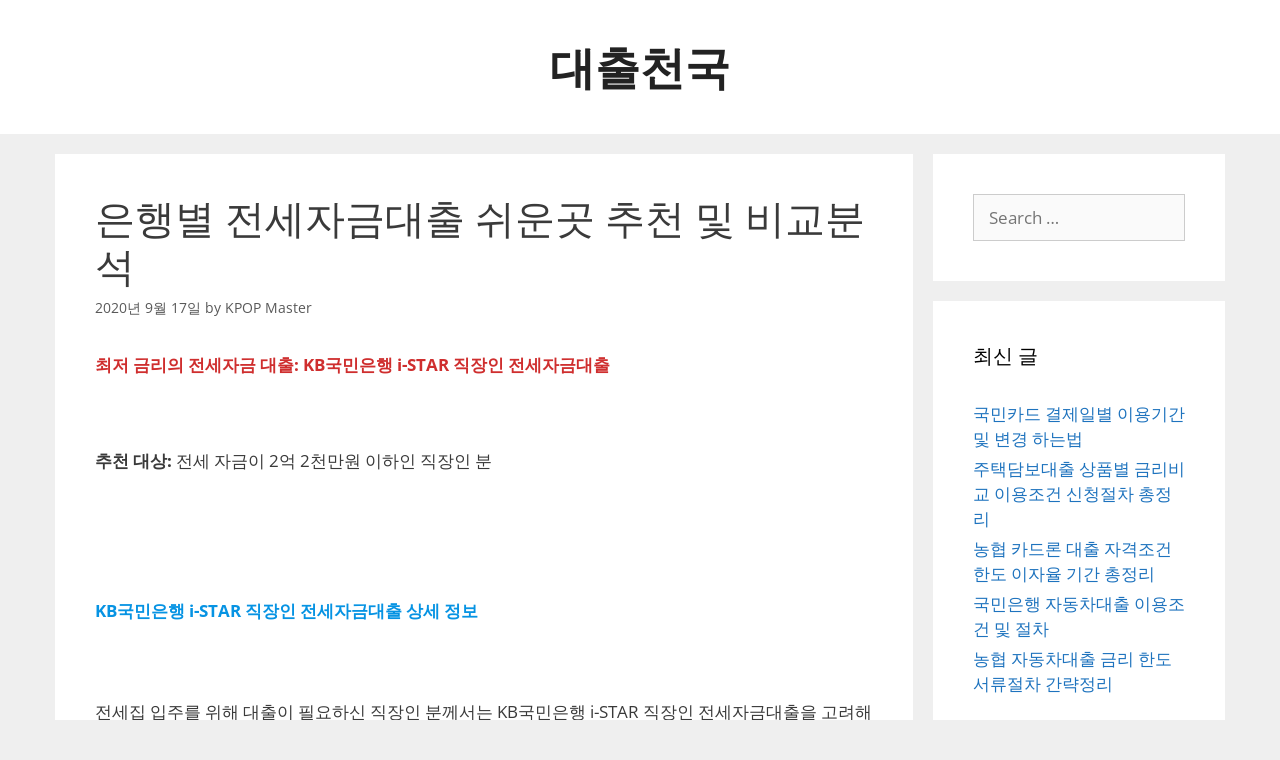

--- FILE ---
content_type: text/html; charset=UTF-8
request_url: https://kpopmemory.com/%EC%9D%80%ED%96%89%EB%B3%84-%EC%A0%84%EC%84%B8%EC%9E%90%EA%B8%88%EB%8C%80%EC%B6%9C-%EC%89%AC%EC%9A%B4%EA%B3%B3-%EC%B6%94%EC%B2%9C-%EB%B0%8F-%EB%B9%84%EA%B5%90%EB%B6%84%EC%84%9D/
body_size: 24333
content:

<!DOCTYPE html>
<html lang="ko-KR">
<head><meta charset="UTF-8"><script>if(navigator.userAgent.match(/MSIE|Internet Explorer/i)||navigator.userAgent.match(/Trident\/7\..*?rv:11/i)){var href=document.location.href;if(!href.match(/[?&]nowprocket/)){if(href.indexOf("?")==-1){if(href.indexOf("#")==-1){document.location.href=href+"?nowprocket=1"}else{document.location.href=href.replace("#","?nowprocket=1#")}}else{if(href.indexOf("#")==-1){document.location.href=href+"&nowprocket=1"}else{document.location.href=href.replace("#","&nowprocket=1#")}}}}</script><script>class RocketLazyLoadScripts{constructor(){this.triggerEvents=["keydown","mousedown","mousemove","touchmove","touchstart","touchend","wheel"],this.userEventHandler=this._triggerListener.bind(this),this.touchStartHandler=this._onTouchStart.bind(this),this.touchMoveHandler=this._onTouchMove.bind(this),this.touchEndHandler=this._onTouchEnd.bind(this),this.clickHandler=this._onClick.bind(this),this.interceptedClicks=[],window.addEventListener("pageshow",(e=>{this.persisted=e.persisted})),window.addEventListener("DOMContentLoaded",(()=>{this._preconnect3rdParties()})),this.delayedScripts={normal:[],async:[],defer:[]},this.allJQueries=[]}_addUserInteractionListener(e){document.hidden?e._triggerListener():(this.triggerEvents.forEach((t=>window.addEventListener(t,e.userEventHandler,{passive:!0}))),window.addEventListener("touchstart",e.touchStartHandler,{passive:!0}),window.addEventListener("mousedown",e.touchStartHandler),document.addEventListener("visibilitychange",e.userEventHandler))}_removeUserInteractionListener(){this.triggerEvents.forEach((e=>window.removeEventListener(e,this.userEventHandler,{passive:!0}))),document.removeEventListener("visibilitychange",this.userEventHandler)}_onTouchStart(e){"HTML"!==e.target.tagName&&(window.addEventListener("touchend",this.touchEndHandler),window.addEventListener("mouseup",this.touchEndHandler),window.addEventListener("touchmove",this.touchMoveHandler,{passive:!0}),window.addEventListener("mousemove",this.touchMoveHandler),e.target.addEventListener("click",this.clickHandler),this._renameDOMAttribute(e.target,"onclick","rocket-onclick"))}_onTouchMove(e){window.removeEventListener("touchend",this.touchEndHandler),window.removeEventListener("mouseup",this.touchEndHandler),window.removeEventListener("touchmove",this.touchMoveHandler,{passive:!0}),window.removeEventListener("mousemove",this.touchMoveHandler),e.target.removeEventListener("click",this.clickHandler),this._renameDOMAttribute(e.target,"rocket-onclick","onclick")}_onTouchEnd(e){window.removeEventListener("touchend",this.touchEndHandler),window.removeEventListener("mouseup",this.touchEndHandler),window.removeEventListener("touchmove",this.touchMoveHandler,{passive:!0}),window.removeEventListener("mousemove",this.touchMoveHandler)}_onClick(e){e.target.removeEventListener("click",this.clickHandler),this._renameDOMAttribute(e.target,"rocket-onclick","onclick"),this.interceptedClicks.push(e),e.preventDefault(),e.stopPropagation(),e.stopImmediatePropagation()}_replayClicks(){window.removeEventListener("touchstart",this.touchStartHandler,{passive:!0}),window.removeEventListener("mousedown",this.touchStartHandler),this.interceptedClicks.forEach((e=>{e.target.dispatchEvent(new MouseEvent("click",{view:e.view,bubbles:!0,cancelable:!0}))}))}_renameDOMAttribute(e,t,n){e.hasAttribute&&e.hasAttribute(t)&&(event.target.setAttribute(n,event.target.getAttribute(t)),event.target.removeAttribute(t))}_triggerListener(){this._removeUserInteractionListener(this),"loading"===document.readyState?document.addEventListener("DOMContentLoaded",this._loadEverythingNow.bind(this)):this._loadEverythingNow()}_preconnect3rdParties(){let e=[];document.querySelectorAll("script[type=rocketlazyloadscript]").forEach((t=>{if(t.hasAttribute("src")){const n=new URL(t.src).origin;n!==location.origin&&e.push({src:n,crossOrigin:t.crossOrigin||"module"===t.getAttribute("data-rocket-type")})}})),e=[...new Map(e.map((e=>[JSON.stringify(e),e]))).values()],this._batchInjectResourceHints(e,"preconnect")}async _loadEverythingNow(){this.lastBreath=Date.now(),this._delayEventListeners(),this._delayJQueryReady(this),this._handleDocumentWrite(),this._registerAllDelayedScripts(),this._preloadAllScripts(),await this._loadScriptsFromList(this.delayedScripts.normal),await this._loadScriptsFromList(this.delayedScripts.defer),await this._loadScriptsFromList(this.delayedScripts.async);try{await this._triggerDOMContentLoaded(),await this._triggerWindowLoad()}catch(e){}window.dispatchEvent(new Event("rocket-allScriptsLoaded")),this._replayClicks()}_registerAllDelayedScripts(){document.querySelectorAll("script[type=rocketlazyloadscript]").forEach((e=>{e.hasAttribute("src")?e.hasAttribute("async")&&!1!==e.async?this.delayedScripts.async.push(e):e.hasAttribute("defer")&&!1!==e.defer||"module"===e.getAttribute("data-rocket-type")?this.delayedScripts.defer.push(e):this.delayedScripts.normal.push(e):this.delayedScripts.normal.push(e)}))}async _transformScript(e){return await this._littleBreath(),new Promise((t=>{const n=document.createElement("script");[...e.attributes].forEach((e=>{let t=e.nodeName;"type"!==t&&("data-rocket-type"===t&&(t="type"),n.setAttribute(t,e.nodeValue))})),e.hasAttribute("src")?(n.addEventListener("load",t),n.addEventListener("error",t)):(n.text=e.text,t());try{e.parentNode.replaceChild(n,e)}catch(e){t()}}))}async _loadScriptsFromList(e){const t=e.shift();return t?(await this._transformScript(t),this._loadScriptsFromList(e)):Promise.resolve()}_preloadAllScripts(){this._batchInjectResourceHints([...this.delayedScripts.normal,...this.delayedScripts.defer,...this.delayedScripts.async],"preload")}_batchInjectResourceHints(e,t){var n=document.createDocumentFragment();e.forEach((e=>{if(e.src){const i=document.createElement("link");i.href=e.src,i.rel=t,"preconnect"!==t&&(i.as="script"),e.getAttribute&&"module"===e.getAttribute("data-rocket-type")&&(i.crossOrigin=!0),e.crossOrigin&&(i.crossOrigin=e.crossOrigin),n.appendChild(i)}})),document.head.appendChild(n)}_delayEventListeners(){let e={};function t(t,n){!function(t){function n(n){return e[t].eventsToRewrite.indexOf(n)>=0?"rocket-"+n:n}e[t]||(e[t]={originalFunctions:{add:t.addEventListener,remove:t.removeEventListener},eventsToRewrite:[]},t.addEventListener=function(){arguments[0]=n(arguments[0]),e[t].originalFunctions.add.apply(t,arguments)},t.removeEventListener=function(){arguments[0]=n(arguments[0]),e[t].originalFunctions.remove.apply(t,arguments)})}(t),e[t].eventsToRewrite.push(n)}function n(e,t){let n=e[t];Object.defineProperty(e,t,{get:()=>n||function(){},set(i){e["rocket"+t]=n=i}})}t(document,"DOMContentLoaded"),t(window,"DOMContentLoaded"),t(window,"load"),t(window,"pageshow"),t(document,"readystatechange"),n(document,"onreadystatechange"),n(window,"onload"),n(window,"onpageshow")}_delayJQueryReady(e){let t=window.jQuery;Object.defineProperty(window,"jQuery",{get:()=>t,set(n){if(n&&n.fn&&!e.allJQueries.includes(n)){n.fn.ready=n.fn.init.prototype.ready=function(t){e.domReadyFired?t.bind(document)(n):document.addEventListener("rocket-DOMContentLoaded",(()=>t.bind(document)(n)))};const t=n.fn.on;n.fn.on=n.fn.init.prototype.on=function(){if(this[0]===window){function e(e){return e.split(" ").map((e=>"load"===e||0===e.indexOf("load.")?"rocket-jquery-load":e)).join(" ")}"string"==typeof arguments[0]||arguments[0]instanceof String?arguments[0]=e(arguments[0]):"object"==typeof arguments[0]&&Object.keys(arguments[0]).forEach((t=>{delete Object.assign(arguments[0],{[e(t)]:arguments[0][t]})[t]}))}return t.apply(this,arguments),this},e.allJQueries.push(n)}t=n}})}async _triggerDOMContentLoaded(){this.domReadyFired=!0,await this._littleBreath(),document.dispatchEvent(new Event("rocket-DOMContentLoaded")),await this._littleBreath(),window.dispatchEvent(new Event("rocket-DOMContentLoaded")),await this._littleBreath(),document.dispatchEvent(new Event("rocket-readystatechange")),await this._littleBreath(),document.rocketonreadystatechange&&document.rocketonreadystatechange()}async _triggerWindowLoad(){await this._littleBreath(),window.dispatchEvent(new Event("rocket-load")),await this._littleBreath(),window.rocketonload&&window.rocketonload(),await this._littleBreath(),this.allJQueries.forEach((e=>e(window).trigger("rocket-jquery-load"))),await this._littleBreath();const e=new Event("rocket-pageshow");e.persisted=this.persisted,window.dispatchEvent(e),await this._littleBreath(),window.rocketonpageshow&&window.rocketonpageshow({persisted:this.persisted})}_handleDocumentWrite(){const e=new Map;document.write=document.writeln=function(t){const n=document.currentScript,i=document.createRange(),r=n.parentElement;let o=e.get(n);void 0===o&&(o=n.nextSibling,e.set(n,o));const s=document.createDocumentFragment();i.setStart(s,0),s.appendChild(i.createContextualFragment(t)),r.insertBefore(s,o)}}async _littleBreath(){Date.now()-this.lastBreath>45&&(await this._requestAnimFrame(),this.lastBreath=Date.now())}async _requestAnimFrame(){return document.hidden?new Promise((e=>setTimeout(e))):new Promise((e=>requestAnimationFrame(e)))}static run(){const e=new RocketLazyLoadScripts;e._addUserInteractionListener(e)}}RocketLazyLoadScripts.run();</script>
<script type="rocketlazyloadscript" id="_wauzfr">var _wau = _wau || []; _wau.push(["dynamic", "wksk1shc1h", "zfr", "c4302bffffff", "small"]);</script><script type="rocketlazyloadscript" data-minify="1" async src="https://kpopmemory.com/wp-content/cache/min/1/d.js?ver=1667695125"></script>
	
	<link rel="profile" href="https://gmpg.org/xfn/11">
	<title>은행별 전세자금대출 쉬운곳 추천 및 비교분석 - 대출천국</title><link rel="preload" as="font" href="https://fonts.gstatic.com/s/opensans/v34/memvYaGs126MiZpBA-UvWbX2vVnXBbObj2OVTS-muw.woff2" crossorigin><link rel="preload" as="font" href="https://kpopmemory.com/wp-content/themes/generatepress/fonts/generatepress.woff2" crossorigin><style id="wpr-usedcss">@font-face{font-display:swap;font-family:'Open Sans';font-style:normal;font-weight:300;font-stretch:100%;src:url(https://fonts.gstatic.com/s/opensans/v34/memvYaGs126MiZpBA-UvWbX2vVnXBbObj2OVTS-muw.woff2) format('woff2');unicode-range:U+0000-00FF,U+0131,U+0152-0153,U+02BB-02BC,U+02C6,U+02DA,U+02DC,U+2000-206F,U+2074,U+20AC,U+2122,U+2191,U+2193,U+2212,U+2215,U+FEFF,U+FFFD}@font-face{font-display:swap;font-family:'Open Sans';font-style:normal;font-weight:400;font-stretch:100%;src:url(https://fonts.gstatic.com/s/opensans/v34/memvYaGs126MiZpBA-UvWbX2vVnXBbObj2OVTS-muw.woff2) format('woff2');unicode-range:U+0000-00FF,U+0131,U+0152-0153,U+02BB-02BC,U+02C6,U+02DA,U+02DC,U+2000-206F,U+2074,U+20AC,U+2122,U+2191,U+2193,U+2212,U+2215,U+FEFF,U+FFFD}@font-face{font-display:swap;font-family:'Open Sans';font-style:normal;font-weight:600;font-stretch:100%;src:url(https://fonts.gstatic.com/s/opensans/v34/memvYaGs126MiZpBA-UvWbX2vVnXBbObj2OVTS-muw.woff2) format('woff2');unicode-range:U+0000-00FF,U+0131,U+0152-0153,U+02BB-02BC,U+02C6,U+02DA,U+02DC,U+2000-206F,U+2074,U+20AC,U+2122,U+2191,U+2193,U+2212,U+2215,U+FEFF,U+FFFD}@font-face{font-display:swap;font-family:'Open Sans';font-style:normal;font-weight:700;font-stretch:100%;src:url(https://fonts.gstatic.com/s/opensans/v34/memvYaGs126MiZpBA-UvWbX2vVnXBbObj2OVTS-muw.woff2) format('woff2');unicode-range:U+0000-00FF,U+0131,U+0152-0153,U+02BB-02BC,U+02C6,U+02DA,U+02DC,U+2000-206F,U+2074,U+20AC,U+2122,U+2191,U+2193,U+2212,U+2215,U+FEFF,U+FFFD}@font-face{font-display:swap;font-family:'Open Sans';font-style:normal;font-weight:800;font-stretch:100%;src:url(https://fonts.gstatic.com/s/opensans/v34/memvYaGs126MiZpBA-UvWbX2vVnXBbObj2OVTS-muw.woff2) format('woff2');unicode-range:U+0000-00FF,U+0131,U+0152-0153,U+02BB-02BC,U+02C6,U+02DA,U+02DC,U+2000-206F,U+2074,U+20AC,U+2122,U+2191,U+2193,U+2212,U+2215,U+FEFF,U+FFFD}.wp-block-image{margin:0 0 1em}.wp-block-image img{height:auto;max-width:100%;vertical-align:bottom}.wp-block-image:not(.is-style-rounded) img,.wp-block-image:not(.is-style-rounded)>a{border-radius:inherit}.wp-block-image figure{margin:0}ul{box-sizing:border-box}:where(p.has-text-color:not(.has-link-color)) a{color:inherit}.wp-block-spacer{clear:both}:root{--wp--preset--font-size--normal:16px;--wp--preset--font-size--huge:42px}.screen-reader-text{border:0;clip:rect(1px,1px,1px,1px);-webkit-clip-path:inset(50%);clip-path:inset(50%);height:1px;margin:-1px;overflow:hidden;padding:0;position:absolute;width:1px;word-wrap:normal!important}.screen-reader-text:focus{background-color:#ddd;clip:auto!important;-webkit-clip-path:none;clip-path:none;color:#444;display:block;font-size:1em;height:auto;left:5px;line-height:normal;padding:15px 23px 14px;text-decoration:none;top:5px;width:auto;z-index:100000}html :where(.has-border-color),html :where([style*=border-width]){border-style:solid}html :where(img[class*=wp-image-]){height:auto;max-width:100%}body{--wp--preset--color--black:#000000;--wp--preset--color--cyan-bluish-gray:#abb8c3;--wp--preset--color--white:#ffffff;--wp--preset--color--pale-pink:#f78da7;--wp--preset--color--vivid-red:#cf2e2e;--wp--preset--color--luminous-vivid-orange:#ff6900;--wp--preset--color--luminous-vivid-amber:#fcb900;--wp--preset--color--light-green-cyan:#7bdcb5;--wp--preset--color--vivid-green-cyan:#00d084;--wp--preset--color--pale-cyan-blue:#8ed1fc;--wp--preset--color--vivid-cyan-blue:#0693e3;--wp--preset--color--vivid-purple:#9b51e0;--wp--preset--gradient--vivid-cyan-blue-to-vivid-purple:linear-gradient(135deg,rgba(6, 147, 227, 1) 0%,rgb(155, 81, 224) 100%);--wp--preset--gradient--light-green-cyan-to-vivid-green-cyan:linear-gradient(135deg,rgb(122, 220, 180) 0%,rgb(0, 208, 130) 100%);--wp--preset--gradient--luminous-vivid-amber-to-luminous-vivid-orange:linear-gradient(135deg,rgba(252, 185, 0, 1) 0%,rgba(255, 105, 0, 1) 100%);--wp--preset--gradient--luminous-vivid-orange-to-vivid-red:linear-gradient(135deg,rgba(255, 105, 0, 1) 0%,rgb(207, 46, 46) 100%);--wp--preset--gradient--very-light-gray-to-cyan-bluish-gray:linear-gradient(135deg,rgb(238, 238, 238) 0%,rgb(169, 184, 195) 100%);--wp--preset--gradient--cool-to-warm-spectrum:linear-gradient(135deg,rgb(74, 234, 220) 0%,rgb(151, 120, 209) 20%,rgb(207, 42, 186) 40%,rgb(238, 44, 130) 60%,rgb(251, 105, 98) 80%,rgb(254, 248, 76) 100%);--wp--preset--gradient--blush-light-purple:linear-gradient(135deg,rgb(255, 206, 236) 0%,rgb(152, 150, 240) 100%);--wp--preset--gradient--blush-bordeaux:linear-gradient(135deg,rgb(254, 205, 165) 0%,rgb(254, 45, 45) 50%,rgb(107, 0, 62) 100%);--wp--preset--gradient--luminous-dusk:linear-gradient(135deg,rgb(255, 203, 112) 0%,rgb(199, 81, 192) 50%,rgb(65, 88, 208) 100%);--wp--preset--gradient--pale-ocean:linear-gradient(135deg,rgb(255, 245, 203) 0%,rgb(182, 227, 212) 50%,rgb(51, 167, 181) 100%);--wp--preset--gradient--electric-grass:linear-gradient(135deg,rgb(202, 248, 128) 0%,rgb(113, 206, 126) 100%);--wp--preset--gradient--midnight:linear-gradient(135deg,rgb(2, 3, 129) 0%,rgb(40, 116, 252) 100%);--wp--preset--duotone--dark-grayscale:url('#wp-duotone-dark-grayscale');--wp--preset--duotone--grayscale:url('#wp-duotone-grayscale');--wp--preset--duotone--purple-yellow:url('#wp-duotone-purple-yellow');--wp--preset--duotone--blue-red:url('#wp-duotone-blue-red');--wp--preset--duotone--midnight:url('#wp-duotone-midnight');--wp--preset--duotone--magenta-yellow:url('#wp-duotone-magenta-yellow');--wp--preset--duotone--purple-green:url('#wp-duotone-purple-green');--wp--preset--duotone--blue-orange:url('#wp-duotone-blue-orange');--wp--preset--font-size--small:13px;--wp--preset--font-size--medium:20px;--wp--preset--font-size--large:36px;--wp--preset--font-size--x-large:42px;background-color:#efefef;color:#3a3a3a}.has-vivid-red-color{color:var(--wp--preset--color--vivid-red)!important}.has-vivid-cyan-blue-color{color:var(--wp--preset--color--vivid-cyan-blue)!important}.wp-post-navigation{clear:both;margin:0 0 20px;overflow:hidden}.wp-post-navigation div{display:block;width:245px;position:relative;font-size:14px;color:#999;min-height:26px}.wp-post-navigation-pre{float:left;line-height:16px;padding-left:40px}.wp-post-navigation-next{float:right;text-align:right;line-height:16px;padding-right:40px}.wp-post-navigation>div>a>span{font-size:26px}.wp-post-navigation div a:after{position:absolute;color:#ccc;font-size:56px;margin-top:-11px;height:22px;line-height:22px;top:34%}.wp-post-navigation-pre a:after{content:'«';left:0}.wp-post-navigation-next a:after{content:'»';right:0}.clear,.grid-25:after,.grid-75:after,.grid-container:after,[class*=mobile-grid-]:after,[class*=tablet-grid-]:after{clear:both}@-ms-viewport{width:auto}.clear{display:block;overflow:hidden;visibility:hidden;width:0;height:0}.grid-25:after,.grid-25:before,.grid-75:after,.grid-75:before,.grid-container:after,.grid-container:before,[class*=mobile-grid-]:after,[class*=mobile-grid-]:before,[class*=tablet-grid-]:after,[class*=tablet-grid-]:before{content:".";display:block;overflow:hidden;visibility:hidden;font-size:0;line-height:0;width:0;height:0}.grid-container{margin-left:auto;margin-right:auto;max-width:1200px;padding-left:10px;padding-right:10px}.grid-25,.grid-75,[class*=mobile-grid-],[class*=tablet-grid-]{-moz-box-sizing:border-box;-webkit-box-sizing:border-box;box-sizing:border-box;padding-left:10px;padding-right:10px}.grid-parent{padding-left:0;padding-right:0}@media (max-width:767px){.mobile-grid-100{clear:both;width:100%}}@media (min-width:768px) and (max-width:1024px){.tablet-grid-25{float:left;width:25%}.tablet-grid-75{float:left;width:75%}}@media (min-width:1025px){.grid-25,.grid-75{float:left}.grid-25{width:25%}.grid-75{width:75%}}a,big,body,code,div,fieldset,form,h1,h2,h3,h4,html,iframe,ins,label,legend,li,object,p,small,span,strong,table,tbody,tr,ul,var{border:0;margin:0;padding:0}html{font-family:sans-serif;-webkit-text-size-adjust:100%;-ms-text-size-adjust:100%}article,aside,figure,footer,header,main,nav{display:block}progress{display:inline-block;vertical-align:baseline}[hidden],template{display:none}ul{list-style:none;margin:0 0 1.5em 3em;list-style:disc}table{border-collapse:separate;border-spacing:0;border:1px solid rgba(0,0,0,.1);border-collapse:separate;border-spacing:0;border-width:1px 0 0 1px;margin:0 0 1.5em;width:100%;margin:0 0 1.5em;width:100%}a{background-color:transparent}a img{border:0}body,button,input,select,textarea{font-family:-apple-system,system-ui,BlinkMacSystemFont,"Segoe UI",Helvetica,Arial,sans-serif,"Apple Color Emoji","Segoe UI Emoji","Segoe UI Symbol";font-weight:400;text-transform:none;font-size:17px;line-height:1.5}p{margin-bottom:1.5em}h1,h2,h3,h4{font-family:inherit;font-size:100%;font-style:inherit;font-weight:inherit}fieldset{padding:0;border:0;min-width:inherit}fieldset legend{padding:0;margin-bottom:1.5em}h1{font-size:40px;margin-bottom:20px;line-height:1.2em;font-weight:300;text-transform:none}h2{font-size:30px;margin-bottom:20px;line-height:1.2em;font-weight:300;text-transform:none}h3{font-size:20px;margin-bottom:20px;line-height:1.2em;font-weight:400;text-transform:none}h4{margin-bottom:20px}li>ul{margin-bottom:0;margin-left:1.5em}strong{font-weight:700}i{font-style:italic}code,var{font:15px Monaco,Consolas,"Andale Mono","DejaVu Sans Mono",monospace}a,a:focus,a:hover,a:visited,ins,mark{text-decoration:none}small{font-size:75%}big{font-size:125%}figure{margin:0}img{height:auto;max-width:100%}button,input,select,textarea{font-size:100%;margin:0;vertical-align:baseline}button,html input[type=button],input[type=submit]{border:1px solid transparent;background:#666;cursor:pointer;-webkit-appearance:button;padding:10px 20px;color:#fff}input[type=checkbox],input[type=radio]{box-sizing:border-box;padding:0}input[type=search]{-webkit-appearance:textfield;box-sizing:content-box}input[type=search]::-webkit-search-decoration{-webkit-appearance:none}button::-moz-focus-inner,input::-moz-focus-inner{border:0;padding:0}input[type=number],input[type=search],input[type=text],input[type=url],select,textarea{background:#fafafa;color:#666;border:1px solid #ccc;border-radius:0;padding:10px 15px;box-sizing:border-box;max-width:100%}textarea{overflow:auto;vertical-align:top;width:100%}a,button,input{transition:color .1s ease-in-out,background-color .1s ease-in-out}.button{padding:10px 20px;display:inline-block}.using-mouse :focus{outline:0}.using-mouse ::-moz-focus-inner{border:0}.screen-reader-text,.screen-reader-text span{position:absolute!important;clip:rect(0,0,0,0);height:1px;width:1px;border:0;overflow:hidden}.screen-reader-text:focus{clip:auto!important;height:auto;width:auto;display:block;font-size:1em;font-weight:700;padding:15px 23px 14px;color:#333;background:#fff;z-index:100000;text-decoration:none;box-shadow:0 0 2px 2px rgba(0,0,0,.6)}.clear:after,.entry-content:after,.inside-header:not(.grid-container):after,.site-content:after,.site-footer:after,.site-header:after,.site-info:after{content:"";display:table;clear:both}.main-navigation .main-nav ul li a{padding-left:20px;padding-right:20px;line-height:60px}.menu-toggle{display:none;padding:0 20px;line-height:60px;margin:0;font-weight:400;text-transform:none;font-size:15px;cursor:pointer}.navigation-search.nav-search-active{left:0;right:0;pointer-events:auto;visibility:visible;opacity:1}.dropdown-click nav ul ul ul{background-color:transparent}.main-navigation .main-nav ul li.menu-item-has-children>a{padding-right:0;position:relative}.menu-item-has-children .dropdown-menu-toggle{display:inline-block;height:100%;clear:both;padding-right:20px;padding-left:10px}.menu-item-has-children ul .dropdown-menu-toggle{padding-top:10px;padding-bottom:10px;margin-top:-10px}.sidebar .menu-item-has-children .dropdown-menu-toggle,nav ul ul .menu-item-has-children .dropdown-menu-toggle{float:right}.dropdown-menu-toggle:before{content:"\f107";font-family:GeneratePress;display:inline-block;width:.8em;text-align:left}nav:not(.toggled) ul ul .dropdown-menu-toggle:before{text-align:right}.dropdown-click .menu-item-has-children.sfHover>a .dropdown-menu-toggle:before{content:"\f106"}.dropdown-hover nav:not(.toggled) ul ul .dropdown-menu-toggle:before{content:"\f105"}.dropdown-hover .inside-right-sidebar .dropdown-menu-toggle:before{content:"\f104"}.site-main .post-navigation{margin:0 0 2em;overflow:hidden;margin-bottom:0}.site-header{position:relative;background-color:#fff;color:#3a3a3a}.inside-header{padding:40px}.main-title{margin:0;font-size:45px;line-height:1.2em;word-wrap:break-word;font-weight:700;text-transform:none}.header-aligned-center .site-header{text-align:center}.post{margin:0 0 2em}.entry-header .cat-links:before,.entry-header .tags-links:before,.posted-on .updated{display:none}.byline,.entry-header .cat-links,.entry-header .tags-links,.single .byline{display:inline}footer.entry-meta .byline,footer.entry-meta .posted-on{display:block}.entry-content{margin:2em 0 0}.entry-header,.site-content{word-wrap:break-word}.entry-title{margin-bottom:0}.entry-meta{font-size:85%;margin-top:.5em;line-height:1.5}footer.entry-meta{margin-top:2em}.cat-links:before,.nav-next .next:before,.nav-previous .prev:before,.tags-links:before{font-family:GeneratePress;text-decoration:inherit;position:relative;margin-right:.6em;width:13px;text-align:center;display:inline-block;opacity:.7}.cat-links:before{content:"\f07b"}.tags-links:before{content:"\f02c"}.nav-previous .prev:before{content:"\f104"}.nav-next .next:before{content:"\f105"}.cat-links,.tags-links{display:block}.entry-content>:last-child{margin-bottom:0}iframe,object{max-width:100%}.comment{list-style-type:none;padding:0;margin:0}.comment-respond{margin-top:0}.comment .children{padding-left:30px;margin-top:-30px;border-left:1px solid rgba(0,0,0,.05)}.widget-area .widget{padding:40px}.widget{margin:0 0 30px;box-sizing:border-box}.sidebar .widget{font-size:17px;background-color:#fff}.widget select{max-width:100%}.widget_search .search-submit{display:none}.sidebar .widget :last-child{margin-bottom:0}.widget-title{margin-bottom:30px;font-size:20px;line-height:1.5;font-weight:400;text-transform:none}.widget ul{margin:0}.widget ul li{list-style-type:none;position:relative;padding-bottom:5px}.widget .search-field{width:100%}.separate-containers .widget:last-child,.widget:last-child{margin-bottom:0}.widget ul li.menu-item-has-children{padding-bottom:0}.sidebar .grid-container{max-width:100%;width:100%}.separate-containers .site-main>:last-child{margin-bottom:0}.separate-containers .comments-area,.separate-containers .inside-article{padding:40px;background-color:#fff}.separate-containers .site-main>*,.separate-containers .widget{margin-bottom:20px}.separate-containers .site-main{margin:20px}.right-sidebar.separate-containers .site-main{margin-left:0}.separate-containers .inside-right-sidebar{margin-top:20px;margin-bottom:20px}.site-info{text-align:center;padding:20px;font-size:15px}.cat-links:before,.dropdown-menu-toggle:before,.menu-toggle:before,.nav-next .next:before,.nav-previous .prev:before,.tags-links:before{-moz-osx-font-smoothing:grayscale;-webkit-font-smoothing:antialiased;font-style:normal;font-variant:normal;text-rendering:auto;line-height:1;speak:none}.close-search .icon-search svg:first-child,.toggled .icon-menu-bars svg:first-child{display:none}.close-search .icon-search svg:nth-child(2),.toggled .icon-menu-bars svg:nth-child(2){display:block}.container.grid-container{width:auto}a,a:visited{color:#1e73be}a:active,a:focus,a:hover{color:#000}body .grid-container{max-width:1170px}body,button,input,select,textarea{font-family:"Open Sans",sans-serif}.entry-content>[class*=wp-block-]:not(:last-child){margin-bottom:1.5em}.site-header a,.site-header a:visited{color:#3a3a3a}.main-title a,.main-title a:hover,.main-title a:visited{color:#222}.main-navigation .main-nav ul li a,.menu-toggle{color:#fff}.main-navigation .main-nav ul li.sfHover>a,.main-navigation .main-nav ul li:focus>a,.main-navigation .main-nav ul li:hover>a{color:#fff;background-color:#3f3f3f}button.menu-toggle:focus,button.menu-toggle:hover{color:#fff}.main-navigation .main-nav ul li[class*=current-menu-].sfHover>a,.main-navigation .main-nav ul li[class*=current-menu-]>a,.main-navigation .main-nav ul li[class*=current-menu-]>a:hover{color:#fff;background-color:#3f3f3f}.entry-meta,.entry-meta a,.entry-meta a:visited{color:#595959}.entry-meta a:hover{color:#1e73be}.sidebar .widget .widget-title{color:#000}.site-info{color:#fff;background-color:#222}.site-info a,.site-info a:visited{color:#fff}.site-info a:hover{color:#606060}input[type=number],input[type=search],input[type=text],input[type=url],select,textarea{color:#666;background-color:#fafafa;border-color:#ccc}input[type=number]:focus,input[type=search]:focus,input[type=text]:focus,input[type=url]:focus,select:focus,textarea:focus{color:#666;background-color:#fff;border-color:#bfbfbf}a.button,a.button:visited,button,html input[type=button],input[type=submit]{color:#fff;background-color:#666}a.button:focus,a.button:hover,button:focus,button:hover,html input[type=button]:focus,html input[type=button]:hover,input[type=submit]:focus,input[type=submit]:hover{color:#fff;background-color:#3f3f3f}.rtl .menu-item-has-children .dropdown-menu-toggle{padding-left:20px}@font-face{font-display:swap;font-family:GeneratePress;src:url("https://kpopmemory.com/wp-content/themes/generatepress/fonts/generatepress.eot");src:url("https://kpopmemory.com/wp-content/themes/generatepress/fonts/generatepress.eot#iefix") format("embedded-opentype"),url("https://kpopmemory.com/wp-content/themes/generatepress/fonts/generatepress.woff2") format("woff2"),url("https://kpopmemory.com/wp-content/themes/generatepress/fonts/generatepress.woff") format("woff"),url("https://kpopmemory.com/wp-content/themes/generatepress/fonts/generatepress.ttf") format("truetype"),url("https://kpopmemory.com/wp-content/themes/generatepress/fonts/generatepress.svg#GeneratePress") format("svg");font-weight:400;font-style:normal}.slideout-navigation .dropdown-menu-toggle:before{content:"\f107"!important}.slideout-navigation .sfHover>a .dropdown-menu-toggle:before{content:"\f106"!important}button.menu-toggle{background-color:transparent;width:100%;border:0;text-align:center}button.menu-toggle:active,button.menu-toggle:focus,button.menu-toggle:hover{background-color:transparent}.menu-toggle:before{content:"\f0c9";font-family:GeneratePress;width:1.28571429em;text-align:center;display:inline-block}.toggled .menu-toggle:before{content:"\f00d"}nav.toggled ul ul.sub-menu{width:100%}.toggled .menu-item-has-children .dropdown-menu-toggle{padding-left:20px}.main-navigation.toggled .main-nav>ul{display:block}.main-navigation.toggled .main-nav ul ul.toggled-on{position:relative;top:0;left:auto!important;right:auto!important;width:100%;pointer-events:auto;height:auto;opacity:1;display:block;visibility:visible}.main-navigation.toggled .main-nav li{float:none;clear:both;display:block!important;text-align:left!important}.main-navigation.toggled .main-nav li.hide-on-mobile{display:none!important}@media (max-width:768px){.main-title,h1{font-size:30px}h2{font-size:25px}.separate-containers .comments-area,.separate-containers .inside-article{padding:30px}a,body,button,input,select,textarea{-webkit-transition:ease-in-out;-moz-transition:ease-in-out;-o-transition:ease-in-out;transition:all 0s ease-in-out}.inside-header>:not(:last-child):not(.main-navigation){margin-bottom:20px}.site-header{text-align:center}.content-area,.sidebar{float:none;width:100%;left:0;right:0}.site-main{margin-left:0!important;margin-right:0!important}body:not(.no-sidebar) .site-main{margin-bottom:0!important}.comment .children{padding-left:10px;margin-left:0}.entry-meta{font-size:inherit}.entry-meta a{line-height:1.8em}.site-info{padding-left:10px;padding-right:10px;text-align:center}.copyright-bar{float:none!important;text-align:center!important}}.wp-post-navigation a{text-decoration:none;font:bold 16px sans-serif,arial;color:#666}</style>
<meta name='robots' content='max-image-preview:large' />

<!-- This site is optimized with the Yoast SEO Premium plugin v11.7 - https://yoast.com/wordpress/plugins/seo/ -->
<link rel="canonical" href="https://kpopmemory.com/%ec%9d%80%ed%96%89%eb%b3%84-%ec%a0%84%ec%84%b8%ec%9e%90%ea%b8%88%eb%8c%80%ec%b6%9c-%ec%89%ac%ec%9a%b4%ea%b3%b3-%ec%b6%94%ec%b2%9c-%eb%b0%8f-%eb%b9%84%ea%b5%90%eb%b6%84%ec%84%9d/" />
<meta property="og:locale" content="ko_KR" />
<meta property="og:type" content="article" />
<meta property="og:title" content="은행별 전세자금대출 쉬운곳 추천 및 비교분석 - 대출천국" />
<meta property="og:description" content="최저 금리의 전세자금 대출: KB국민은행 i-STAR 직장인 전세자금대출 추천 대상:&nbsp;전세 자금이 2억 2천만원 이하인 직장인 분 KB국민은행 i-STAR 직장인 전세자금대출 상세 정보 전세집 입주를 위해 대출이 필요하신 직장인 분께서는 KB국민은행 i-STAR 직장인 전세자금대출을 고려해보세요. 이 상품은 동일 직장 12개월 이상 재직 중인 분께 최대 2억2천만원의 대출을 제공합니다. 특히 최저 금리가 2.87%으로 모든 일반 전세자금 상품 ... Read more" />
<meta property="og:url" content="https://kpopmemory.com/%ec%9d%80%ed%96%89%eb%b3%84-%ec%a0%84%ec%84%b8%ec%9e%90%ea%b8%88%eb%8c%80%ec%b6%9c-%ec%89%ac%ec%9a%b4%ea%b3%b3-%ec%b6%94%ec%b2%9c-%eb%b0%8f-%eb%b9%84%ea%b5%90%eb%b6%84%ec%84%9d/" />
<meta property="og:site_name" content="대출천국" />
<meta property="article:publisher" content="https://www.facebook.com/Real-Kpop-Dance-Lyrics-702096376812420/" />
<meta property="article:tag" content="전세자금대출" />
<meta property="article:section" content="미분류" />
<meta property="article:published_time" content="2020-09-17T07:23:02+09:00" />
<meta property="article:modified_time" content="2020-09-17T07:23:05+09:00" />
<meta property="og:updated_time" content="2020-09-17T07:23:05+09:00" />
<meta property="og:image" content="https://kpopmemory.com/wp-content/uploads/2020/09/image-28.png" />
<meta property="og:image:secure_url" content="https://kpopmemory.com/wp-content/uploads/2020/09/image-28.png" />
<meta property="og:image:width" content="531" />
<meta property="og:image:height" content="535" />
<meta name="twitter:card" content="summary_large_image" />
<meta name="twitter:description" content="최저 금리의 전세자금 대출: KB국민은행 i-STAR 직장인 전세자금대출 추천 대상:&nbsp;전세 자금이 2억 2천만원 이하인 직장인 분 KB국민은행 i-STAR 직장인 전세자금대출 상세 정보 전세집 입주를 위해 대출이 필요하신 직장인 분께서는 KB국민은행 i-STAR 직장인 전세자금대출을 고려해보세요. 이 상품은 동일 직장 12개월 이상 재직 중인 분께 최대 2억2천만원의 대출을 제공합니다. 특히 최저 금리가 2.87%으로 모든 일반 전세자금 상품 ... Read more" />
<meta name="twitter:title" content="은행별 전세자금대출 쉬운곳 추천 및 비교분석 - 대출천국" />
<meta name="twitter:image" content="https://kpopmemory.com/wp-content/uploads/2020/09/image-28.png" />
<script type='application/ld+json' class='yoast-schema-graph yoast-schema-graph--main'>{"@context":"https://schema.org","@graph":[{"@type":"WebSite","@id":"https://kpopmemory.com/#website","url":"https://kpopmemory.com/","name":"\ub300\ucd9c\ucc9c\uad6d","potentialAction":{"@type":"SearchAction","target":"https://kpopmemory.com/?s={search_term_string}","query-input":"required name=search_term_string"}},{"@type":"ImageObject","@id":"https://kpopmemory.com/%ec%9d%80%ed%96%89%eb%b3%84-%ec%a0%84%ec%84%b8%ec%9e%90%ea%b8%88%eb%8c%80%ec%b6%9c-%ec%89%ac%ec%9a%b4%ea%b3%b3-%ec%b6%94%ec%b2%9c-%eb%b0%8f-%eb%b9%84%ea%b5%90%eb%b6%84%ec%84%9d/#primaryimage","url":"https://kpopmemory.com/wp-content/uploads/2020/09/image-28.png","width":531,"height":535,"caption":"\uc804\uc138\uc790\uae08\ub300\ucd9c"},{"@type":"WebPage","@id":"https://kpopmemory.com/%ec%9d%80%ed%96%89%eb%b3%84-%ec%a0%84%ec%84%b8%ec%9e%90%ea%b8%88%eb%8c%80%ec%b6%9c-%ec%89%ac%ec%9a%b4%ea%b3%b3-%ec%b6%94%ec%b2%9c-%eb%b0%8f-%eb%b9%84%ea%b5%90%eb%b6%84%ec%84%9d/#webpage","url":"https://kpopmemory.com/%ec%9d%80%ed%96%89%eb%b3%84-%ec%a0%84%ec%84%b8%ec%9e%90%ea%b8%88%eb%8c%80%ec%b6%9c-%ec%89%ac%ec%9a%b4%ea%b3%b3-%ec%b6%94%ec%b2%9c-%eb%b0%8f-%eb%b9%84%ea%b5%90%eb%b6%84%ec%84%9d/","inLanguage":"ko-KR","name":"\uc740\ud589\ubcc4 \uc804\uc138\uc790\uae08\ub300\ucd9c \uc26c\uc6b4\uacf3 \ucd94\ucc9c \ubc0f \ube44\uad50\ubd84\uc11d - \ub300\ucd9c\ucc9c\uad6d","isPartOf":{"@id":"https://kpopmemory.com/#website"},"primaryImageOfPage":{"@id":"https://kpopmemory.com/%ec%9d%80%ed%96%89%eb%b3%84-%ec%a0%84%ec%84%b8%ec%9e%90%ea%b8%88%eb%8c%80%ec%b6%9c-%ec%89%ac%ec%9a%b4%ea%b3%b3-%ec%b6%94%ec%b2%9c-%eb%b0%8f-%eb%b9%84%ea%b5%90%eb%b6%84%ec%84%9d/#primaryimage"},"datePublished":"2020-09-17T07:23:02+09:00","dateModified":"2020-09-17T07:23:05+09:00","author":{"@id":"https://kpopmemory.com/#/schema/person/46654733b7506a30dc28d36d51a820c1"}},{"@type":["Person"],"@id":"https://kpopmemory.com/#/schema/person/46654733b7506a30dc28d36d51a820c1","name":"KPOP Master","image":{"@type":"ImageObject","@id":"https://kpopmemory.com/#authorlogo","url":"https://secure.gravatar.com/avatar/84ccbab63f5159950df601bd559c4e55?s=96&d=mm&r=g","caption":"KPOP Master"},"sameAs":[]}]}</script>
<!-- / Yoast SEO Premium plugin. -->

<link rel="amphtml" href="https://kpopmemory.com/%ec%9d%80%ed%96%89%eb%b3%84-%ec%a0%84%ec%84%b8%ec%9e%90%ea%b8%88%eb%8c%80%ec%b6%9c-%ec%89%ac%ec%9a%b4%ea%b3%b3-%ec%b6%94%ec%b2%9c-%eb%b0%8f-%eb%b9%84%ea%b5%90%eb%b6%84%ec%84%9d/amp/" /><meta name="generator" content="AMP for WP 1.0.65.1"/>

<link rel="alternate" type="application/rss+xml" title="대출천국 &raquo; 피드" href="https://kpopmemory.com/feed/" />
<link rel="alternate" type="application/rss+xml" title="대출천국 &raquo; 댓글 피드" href="https://kpopmemory.com/comments/feed/" />
<link rel="alternate" type="application/rss+xml" title="대출천국 &raquo; 은행별 전세자금대출 쉬운곳 추천 및 비교분석 댓글 피드" href="https://kpopmemory.com/%ec%9d%80%ed%96%89%eb%b3%84-%ec%a0%84%ec%84%b8%ec%9e%90%ea%b8%88%eb%8c%80%ec%b6%9c-%ec%89%ac%ec%9a%b4%ea%b3%b3-%ec%b6%94%ec%b2%9c-%eb%b0%8f-%eb%b9%84%ea%b5%90%eb%b6%84%ec%84%9d/feed/" />
<!-- managing ads with Advanced Ads – https://wpadvancedads.com/ --><!--noptimize--><script type="rocketlazyloadscript">
					advanced_ads_ready=function(){var fns=[],listener,doc=typeof document==="object"&&document,hack=doc&&doc.documentElement.doScroll,domContentLoaded="DOMContentLoaded",loaded=doc&&(hack?/^loaded|^c/:/^loaded|^i|^c/).test(doc.readyState);if(!loaded&&doc){listener=function(){doc.removeEventListener(domContentLoaded,listener);window.removeEventListener("load",listener);loaded=1;while(listener=fns.shift())listener()};doc.addEventListener(domContentLoaded,listener);window.addEventListener("load",listener)}return function(fn){loaded?setTimeout(fn,0):fns.push(fn)}}();
			</script><!--/noptimize--><style type="text/css"></style>
	

<style id='global-styles-inline-css' type='text/css'></style>






<style id='generate-style-inline-css' type='text/css'></style>


<style id='rocket-lazyload-inline-css' type='text/css'>
.rll-youtube-player{position:relative;padding-bottom:56.23%;height:0;overflow:hidden;max-width:100%;}.rll-youtube-player:focus-within{outline: 2px solid currentColor;outline-offset: 5px;}.rll-youtube-player iframe{position:absolute;top:0;left:0;width:100%;height:100%;z-index:100;background:0 0}.rll-youtube-player img{bottom:0;display:block;left:0;margin:auto;max-width:100%;width:100%;position:absolute;right:0;top:0;border:none;height:auto;-webkit-transition:.4s all;-moz-transition:.4s all;transition:.4s all}.rll-youtube-player img:hover{-webkit-filter:brightness(75%)}.rll-youtube-player .play{height:100%;width:100%;left:0;top:0;position:absolute;background:url(https://kpopmemory.com/wp-content/plugins/wp-rocket/assets/img/youtube.png) no-repeat center;background-color: transparent !important;cursor:pointer;border:none;}.wp-embed-responsive .wp-has-aspect-ratio .rll-youtube-player{position:absolute;padding-bottom:0;width:100%;height:100%;top:0;bottom:0;left:0;right:0}
</style>
<script type="rocketlazyloadscript" data-rocket-type='text/javascript' src='https://kpopmemory.com/wp-includes/js/jquery/jquery.min.js?ver=3.6.0' id='jquery-core-js' defer></script>
<script type="rocketlazyloadscript" data-rocket-type='text/javascript' src='https://kpopmemory.com/wp-includes/js/jquery/jquery-migrate.min.js?ver=3.3.2' id='jquery-migrate-js' defer></script>
<script type="rocketlazyloadscript" data-minify="1" data-rocket-type='text/javascript' src='https://kpopmemory.com/wp-content/cache/min/1/wp-content/plugins/advanced-ads/public/assets/js/advanced.js?ver=1667695125' id='advanced-ads-advanced-js-js' defer></script>
<script type='text/javascript' id='advanced-ads-responsive-js-extra'>
/* <![CDATA[ */
var advanced_ads_responsive = {"reload_on_resize":"0"};
/* ]]> */
</script>
<script type="rocketlazyloadscript" data-minify="1" data-rocket-type='text/javascript' src='https://kpopmemory.com/wp-content/cache/min/1/wp-content/plugins/advanced-ads-responsive/public/assets/js/script.js?ver=1667695125' id='advanced-ads-responsive-js' defer></script>
<script type="rocketlazyloadscript" data-minify="1" data-rocket-type='text/javascript' src='https://kpopmemory.com/wp-content/cache/min/1/wp-content/plugins/wp-quads-pro/assets/js/ads.js?ver=1667695125' id='quads-ad-ga-js' defer></script>
<script type="rocketlazyloadscript" data-minify="1" data-rocket-type='text/javascript' src='https://kpopmemory.com/wp-content/cache/min/1/wp-content/plugins/advanced-ads-pro/assets/advanced-ads-pro.js?ver=1667695125' id='advanced-ds-pro/front-js' defer></script>
<script type='text/javascript' id='advanced-ads-pro/cache_busting-js-extra'>
/* <![CDATA[ */
var advanced_ads_pro_ajax_object = {"ajax_url":"https:\/\/kpopmemory.com\/wp-admin\/admin-ajax.php","lazy_load_module_enabled":"1","lazy_load":{"default_offset":0,"offsets":[]},"moveintohidden":""};
/* ]]> */
</script>
<script type="rocketlazyloadscript" data-rocket-type='text/javascript' src='https://kpopmemory.com/wp-content/plugins/advanced-ads-pro/modules/cache-busting/inc/base.min.js?ver=2.5.1' id='advanced-ads-pro/cache_busting-js' defer></script>
<link rel="https://api.w.org/" href="https://kpopmemory.com/wp-json/" /><link rel="alternate" type="application/json" href="https://kpopmemory.com/wp-json/wp/v2/posts/1652" /><link rel="EditURI" type="application/rsd+xml" title="RSD" href="https://kpopmemory.com/xmlrpc.php?rsd" />
<link rel="wlwmanifest" type="application/wlwmanifest+xml" href="https://kpopmemory.com/wp-includes/wlwmanifest.xml" /> 
<meta name="generator" content="WordPress 6.0.11" />
<link rel='shortlink' href='https://kpopmemory.com/?p=1652' />
<link rel="alternate" type="application/json+oembed" href="https://kpopmemory.com/wp-json/oembed/1.0/embed?url=https%3A%2F%2Fkpopmemory.com%2F%25ec%259d%2580%25ed%2596%2589%25eb%25b3%2584-%25ec%25a0%2584%25ec%2584%25b8%25ec%259e%2590%25ea%25b8%2588%25eb%258c%2580%25ec%25b6%259c-%25ec%2589%25ac%25ec%259a%25b4%25ea%25b3%25b3-%25ec%25b6%2594%25ec%25b2%259c-%25eb%25b0%258f-%25eb%25b9%2584%25ea%25b5%2590%25eb%25b6%2584%25ec%2584%259d%2F" />
<link rel="alternate" type="text/xml+oembed" href="https://kpopmemory.com/wp-json/oembed/1.0/embed?url=https%3A%2F%2Fkpopmemory.com%2F%25ec%259d%2580%25ed%2596%2589%25eb%25b3%2584-%25ec%25a0%2584%25ec%2584%25b8%25ec%259e%2590%25ea%25b8%2588%25eb%258c%2580%25ec%25b6%259c-%25ec%2589%25ac%25ec%259a%25b4%25ea%25b3%25b3-%25ec%25b6%2594%25ec%25b2%259c-%25eb%25b0%258f-%25eb%25b9%2584%25ea%25b5%2590%25eb%25b6%2584%25ec%2584%259d%2F&#038;format=xml" />
<style type="text/css"></style><!-- Analytics by WP-Statistics v12.6.9 - https://wp-statistics.com/ -->
<script type="rocketlazyloadscript" data-rocket-type="text/javascript">
		var advadsCfpQueue = [];
		var advadsCfpAd = function( adID ){
			if ( 'undefined' == typeof advadsProCfp ) { advadsCfpQueue.push( adID ) } else { advadsProCfp.addElement( adID ) }
		};
		</script><link rel="pingback" href="https://kpopmemory.com/xmlrpc.php">
<meta name="viewport" content="width=device-width, initial-scale=1"><script type="rocketlazyloadscript" data-ad-client="ca-pub-6562615941257973" async src="https://pagead2.googlesyndication.com/pagead/js/adsbygoogle.js"></script><script type="rocketlazyloadscript" async src="//pagead2.googlesyndication.com/pagead/js/adsbygoogle.js"></script>
<script type="rocketlazyloadscript">(adsbygoogle = window.adsbygoogle || []).push({
google_ad_client: "ca-pub-6562615941257973",
enable_page_level_ads: true,
});
</script>
		<style type="text/css" id="wp-custom-css"></style>
		<noscript><style id="rocket-lazyload-nojs-css">.rll-youtube-player, [data-lazy-src]{display:none !important;}</style></noscript></head>

<body class="post-template-default single single-post postid-1652 single-format-standard wp-embed-responsive post-image-above-header post-image-aligned-center sticky-menu-fade right-sidebar nav-below-header fluid-header separate-containers active-footer-widgets-3 header-aligned-center dropdown-hover elementor-default" itemtype="https://schema.org/Blog" itemscope>
	<svg xmlns="http://www.w3.org/2000/svg" viewBox="0 0 0 0" width="0" height="0" focusable="false" role="none" style="visibility: hidden; position: absolute; left: -9999px; overflow: hidden;" ><defs><filter id="wp-duotone-dark-grayscale"><feColorMatrix color-interpolation-filters="sRGB" type="matrix" values=" .299 .587 .114 0 0 .299 .587 .114 0 0 .299 .587 .114 0 0 .299 .587 .114 0 0 " /><feComponentTransfer color-interpolation-filters="sRGB" ><feFuncR type="table" tableValues="0 0.49803921568627" /><feFuncG type="table" tableValues="0 0.49803921568627" /><feFuncB type="table" tableValues="0 0.49803921568627" /><feFuncA type="table" tableValues="1 1" /></feComponentTransfer><feComposite in2="SourceGraphic" operator="in" /></filter></defs></svg><svg xmlns="http://www.w3.org/2000/svg" viewBox="0 0 0 0" width="0" height="0" focusable="false" role="none" style="visibility: hidden; position: absolute; left: -9999px; overflow: hidden;" ><defs><filter id="wp-duotone-grayscale"><feColorMatrix color-interpolation-filters="sRGB" type="matrix" values=" .299 .587 .114 0 0 .299 .587 .114 0 0 .299 .587 .114 0 0 .299 .587 .114 0 0 " /><feComponentTransfer color-interpolation-filters="sRGB" ><feFuncR type="table" tableValues="0 1" /><feFuncG type="table" tableValues="0 1" /><feFuncB type="table" tableValues="0 1" /><feFuncA type="table" tableValues="1 1" /></feComponentTransfer><feComposite in2="SourceGraphic" operator="in" /></filter></defs></svg><svg xmlns="http://www.w3.org/2000/svg" viewBox="0 0 0 0" width="0" height="0" focusable="false" role="none" style="visibility: hidden; position: absolute; left: -9999px; overflow: hidden;" ><defs><filter id="wp-duotone-purple-yellow"><feColorMatrix color-interpolation-filters="sRGB" type="matrix" values=" .299 .587 .114 0 0 .299 .587 .114 0 0 .299 .587 .114 0 0 .299 .587 .114 0 0 " /><feComponentTransfer color-interpolation-filters="sRGB" ><feFuncR type="table" tableValues="0.54901960784314 0.98823529411765" /><feFuncG type="table" tableValues="0 1" /><feFuncB type="table" tableValues="0.71764705882353 0.25490196078431" /><feFuncA type="table" tableValues="1 1" /></feComponentTransfer><feComposite in2="SourceGraphic" operator="in" /></filter></defs></svg><svg xmlns="http://www.w3.org/2000/svg" viewBox="0 0 0 0" width="0" height="0" focusable="false" role="none" style="visibility: hidden; position: absolute; left: -9999px; overflow: hidden;" ><defs><filter id="wp-duotone-blue-red"><feColorMatrix color-interpolation-filters="sRGB" type="matrix" values=" .299 .587 .114 0 0 .299 .587 .114 0 0 .299 .587 .114 0 0 .299 .587 .114 0 0 " /><feComponentTransfer color-interpolation-filters="sRGB" ><feFuncR type="table" tableValues="0 1" /><feFuncG type="table" tableValues="0 0.27843137254902" /><feFuncB type="table" tableValues="0.5921568627451 0.27843137254902" /><feFuncA type="table" tableValues="1 1" /></feComponentTransfer><feComposite in2="SourceGraphic" operator="in" /></filter></defs></svg><svg xmlns="http://www.w3.org/2000/svg" viewBox="0 0 0 0" width="0" height="0" focusable="false" role="none" style="visibility: hidden; position: absolute; left: -9999px; overflow: hidden;" ><defs><filter id="wp-duotone-midnight"><feColorMatrix color-interpolation-filters="sRGB" type="matrix" values=" .299 .587 .114 0 0 .299 .587 .114 0 0 .299 .587 .114 0 0 .299 .587 .114 0 0 " /><feComponentTransfer color-interpolation-filters="sRGB" ><feFuncR type="table" tableValues="0 0" /><feFuncG type="table" tableValues="0 0.64705882352941" /><feFuncB type="table" tableValues="0 1" /><feFuncA type="table" tableValues="1 1" /></feComponentTransfer><feComposite in2="SourceGraphic" operator="in" /></filter></defs></svg><svg xmlns="http://www.w3.org/2000/svg" viewBox="0 0 0 0" width="0" height="0" focusable="false" role="none" style="visibility: hidden; position: absolute; left: -9999px; overflow: hidden;" ><defs><filter id="wp-duotone-magenta-yellow"><feColorMatrix color-interpolation-filters="sRGB" type="matrix" values=" .299 .587 .114 0 0 .299 .587 .114 0 0 .299 .587 .114 0 0 .299 .587 .114 0 0 " /><feComponentTransfer color-interpolation-filters="sRGB" ><feFuncR type="table" tableValues="0.78039215686275 1" /><feFuncG type="table" tableValues="0 0.94901960784314" /><feFuncB type="table" tableValues="0.35294117647059 0.47058823529412" /><feFuncA type="table" tableValues="1 1" /></feComponentTransfer><feComposite in2="SourceGraphic" operator="in" /></filter></defs></svg><svg xmlns="http://www.w3.org/2000/svg" viewBox="0 0 0 0" width="0" height="0" focusable="false" role="none" style="visibility: hidden; position: absolute; left: -9999px; overflow: hidden;" ><defs><filter id="wp-duotone-purple-green"><feColorMatrix color-interpolation-filters="sRGB" type="matrix" values=" .299 .587 .114 0 0 .299 .587 .114 0 0 .299 .587 .114 0 0 .299 .587 .114 0 0 " /><feComponentTransfer color-interpolation-filters="sRGB" ><feFuncR type="table" tableValues="0.65098039215686 0.40392156862745" /><feFuncG type="table" tableValues="0 1" /><feFuncB type="table" tableValues="0.44705882352941 0.4" /><feFuncA type="table" tableValues="1 1" /></feComponentTransfer><feComposite in2="SourceGraphic" operator="in" /></filter></defs></svg><svg xmlns="http://www.w3.org/2000/svg" viewBox="0 0 0 0" width="0" height="0" focusable="false" role="none" style="visibility: hidden; position: absolute; left: -9999px; overflow: hidden;" ><defs><filter id="wp-duotone-blue-orange"><feColorMatrix color-interpolation-filters="sRGB" type="matrix" values=" .299 .587 .114 0 0 .299 .587 .114 0 0 .299 .587 .114 0 0 .299 .587 .114 0 0 " /><feComponentTransfer color-interpolation-filters="sRGB" ><feFuncR type="table" tableValues="0.098039215686275 1" /><feFuncG type="table" tableValues="0 0.66274509803922" /><feFuncB type="table" tableValues="0.84705882352941 0.41960784313725" /><feFuncA type="table" tableValues="1 1" /></feComponentTransfer><feComposite in2="SourceGraphic" operator="in" /></filter></defs></svg><a class="screen-reader-text skip-link" href="#content" title="Skip to content">Skip to content</a>		<header id="masthead" class="site-header" itemtype="https://schema.org/WPHeader" itemscope>
			<div class="inside-header">
				<div class="site-branding">
					<p class="main-title" itemprop="headline">
				<a href="https://kpopmemory.com/" rel="home">
					대출천국
				</a>
			</p>
					
				</div>			</div><!-- .inside-header -->
		</header><!-- #masthead -->
		
	<div id="page" class="hfeed site grid-container container grid-parent">
		<div id="content" class="site-content">
			
	<div id="primary" class="content-area grid-parent mobile-grid-100 grid-75 tablet-grid-75">
		<main id="main" class="site-main">
			<script type="rocketlazyloadscript" async src="https://pagead2.googlesyndication.com/pagead/js/adsbygoogle.js"></script>
<!-- kpop 대출 수평 디플 -->
<ins class="adsbygoogle"
     style="display:block"
     data-ad-client="ca-pub-6562615941257973"
     data-ad-slot="6860179055"
     data-ad-format="auto"
     data-full-width-responsive="true"></ins>
<script type="rocketlazyloadscript">
     (adsbygoogle = window.adsbygoogle || []).push({});
</script>

<article id="post-1652" class="post-1652 post type-post status-publish format-standard has-post-thumbnail hentry category-uncategorized tag-395" itemtype="https://schema.org/CreativeWork" itemscope>
	<div class="inside-article">
		
		<header class="entry-header">
			<h1 class="entry-title" itemprop="headline">은행별 전세자금대출 쉬운곳 추천 및 비교분석</h1>			<div class="entry-meta">
				<span class="posted-on"><a href="https://kpopmemory.com/%ec%9d%80%ed%96%89%eb%b3%84-%ec%a0%84%ec%84%b8%ec%9e%90%ea%b8%88%eb%8c%80%ec%b6%9c-%ec%89%ac%ec%9a%b4%ea%b3%b3-%ec%b6%94%ec%b2%9c-%eb%b0%8f-%eb%b9%84%ea%b5%90%eb%b6%84%ec%84%9d/" title="4:23 오후" rel="bookmark"><time class="updated" datetime="2020-09-17T16:23:05+09:00" itemprop="dateModified">2020년 9월 17일</time><time class="entry-date published" datetime="2020-09-17T16:23:02+09:00" itemprop="datePublished">2020년 9월 17일</time></a></span> <span class="byline"><span class="author vcard" itemprop="author" itemtype="https://schema.org/Person" itemscope>by <a class="url fn n" href="https://kpopmemory.com/author/gkswngus07/" title="View all posts by KPOP Master" rel="author" itemprop="url"><span class="author-name" itemprop="name">KPOP Master</span></a></span></span> 			</div><!-- .entry-meta -->
				</header><!-- .entry-header -->

		
		<div class="entry-content" itemprop="text">
			<div class="kpopm-before-content" style="text-align: center; " id="kpopm-1761167625"><script type="rocketlazyloadscript" async src="//pagead2.googlesyndication.com/pagead/js/adsbygoogle.js"></script>
<ins class="adsbygoogle" style="display:block;" data-ad-client="ca-pub-6562615941257973" 
data-ad-slot="5892654033" 
data-ad-layout-key="-6t+ed+2i-1n-4w"
data-ad-format="fluid" data-full-width-responsive="true"></ins>
<script type="rocketlazyloadscript"> 
(adsbygoogle = window.adsbygoogle || []).push({}); 
</script>
</div>
<h4 class="has-vivid-red-color has-text-color" id="kb"><strong>최저 금리의 전세자금 대출: KB국민은행 i-STAR 직장인 전세자금대출</strong></h4>



<figure class="wp-block-image"><img src="data:image/svg+xml,%3Csvg%20xmlns='http://www.w3.org/2000/svg'%20viewBox='0%200%200%200'%3E%3C/svg%3E" alt="" data-lazy-src="https://blog.kakaocdn.net/dn/brrDn0/btqGPOd5PqU/gOVwdhlYQHKFVmZZ9c31q0/img.png"/><noscript><img src="https://blog.kakaocdn.net/dn/brrDn0/btqGPOd5PqU/gOVwdhlYQHKFVmZZ9c31q0/img.png" alt=""/></noscript></figure>



<p><strong>추천 대상:&nbsp;</strong>전세 자금이 2억 2천만원 이하인 직장인 분</p>



<figure class="wp-block-image"><img src="data:image/svg+xml,%3Csvg%20xmlns='http://www.w3.org/2000/svg'%20viewBox='0%200%200%200'%3E%3C/svg%3E" alt="" data-lazy-src="https://blog.kakaocdn.net/dn/b8Sn5s/btqGIhBLlVx/WAfiu1y7jo2bb4XaxzGKBk/img.png"/><noscript><img src="https://blog.kakaocdn.net/dn/b8Sn5s/btqGIhBLlVx/WAfiu1y7jo2bb4XaxzGKBk/img.png" alt=""/></noscript></figure>



<div style="height:24px" aria-hidden="true" class="wp-block-spacer"></div>


<div style="text-align: center; " id="kpopm-307124928"><center><script type="rocketlazyloadscript" async src="https://pagead2.googlesyndication.com/pagead/js/adsbygoogle.js"></script>
<!-- kpop 대출 수평 디플 -->
<ins class="adsbygoogle"
     style="display:block"
     data-ad-client="ca-pub-6562615941257973"
     data-ad-slot="6860179055"
     data-ad-format="auto"
     data-full-width-responsive="true"></ins>
<script type="rocketlazyloadscript">
     (adsbygoogle = window.adsbygoogle || []).push({});
</script></center></div>


<p class="has-text-color has-vivid-cyan-blue-color"><strong>KB국민은행 i-STAR 직장인 전세자금대출 상세 정보</strong></p>



<figure class="wp-block-image"><img src="data:image/svg+xml,%3Csvg%20xmlns='http://www.w3.org/2000/svg'%20viewBox='0%200%200%200'%3E%3C/svg%3E" alt="" data-lazy-src="https://blog.kakaocdn.net/dn/cI44zp/btqGJuNSZJ9/l6wB3dnRcKWYt5ZrmDeM8k/img.png"/><noscript><img src="https://blog.kakaocdn.net/dn/cI44zp/btqGJuNSZJ9/l6wB3dnRcKWYt5ZrmDeM8k/img.png" alt=""/></noscript></figure>



<p>전세집 입주를 위해 대출이 필요하신 직장인 분께서는 KB국민은행 i-STAR 직장인 전세자금대출을 고려해보세요. 이 상품은 동일 직장 12개월 이상 재직 중인 분께 최대 2억2천만원의 대출을 제공합니다.</p>



<p>특히 최저 금리가 2.87%으로 모든 일반 전세자금 상품 중 가장 낮기 때문에 해당 금액을 최장 기간동안 대출 시 약 220만원의 이자금을 절약 하실 수 있습니다.</p>



<p>이 상품은 0.7%의 중도상환수수료가 있지만 모바일로도 지원 가능하기 때문에 은행 방문이 어려운 직장인 분께 이상적인 상품입니다.</p>



<p>위의 뱅크아이 링크를 통해 자신에게 맞는 최적의 전세자금 대출을 알아보세요.</p>



<div style="height:38px" aria-hidden="true" class="wp-block-spacer"></div>



<h4 class="has-vivid-red-color has-text-color" id="kb2"><strong>최장 기간의 전세자금 대출: KB국민은행 KB주택전세자금대출</strong></h4>


<div style="text-align: center; " id="kpopm-1403320174"><center><script type="rocketlazyloadscript" async src="https://pagead2.googlesyndication.com/pagead/js/adsbygoogle.js"></script>
<!-- kpop 대출 수평 디플 -->
<ins class="adsbygoogle"
     style="display:block"
     data-ad-client="ca-pub-6562615941257973"
     data-ad-slot="6860179055"
     data-ad-format="auto"
     data-full-width-responsive="true"></ins>
<script type="rocketlazyloadscript">
     (adsbygoogle = window.adsbygoogle || []).push({});
</script></center></div>


<figure class="wp-block-image"><img src="data:image/svg+xml,%3Csvg%20xmlns='http://www.w3.org/2000/svg'%20viewBox='0%200%200%200'%3E%3C/svg%3E" alt="" data-lazy-src="https://blog.kakaocdn.net/dn/TaUW2/btqGHrdjKy0/0Dm654cBKNzQGtqv0TgoJK/img.png"/><noscript><img src="https://blog.kakaocdn.net/dn/TaUW2/btqGHrdjKy0/0Dm654cBKNzQGtqv0TgoJK/img.png" alt=""/></noscript></figure>



<p><strong>추천 대상:&nbsp;</strong>24개월 이상의 전세를 원하시는 분</p>



<figure class="wp-block-image"><img src="data:image/svg+xml,%3Csvg%20xmlns='http://www.w3.org/2000/svg'%20viewBox='0%200%200%200'%3E%3C/svg%3E" alt="" data-lazy-src="https://blog.kakaocdn.net/dn/cJTXkv/btqGIpzjaBt/DFin09tR95vynSw107kbCk/img.png"/><noscript><img src="https://blog.kakaocdn.net/dn/cJTXkv/btqGIpzjaBt/DFin09tR95vynSw107kbCk/img.png" alt=""/></noscript></figure>



<div style="height:30px" aria-hidden="true" class="wp-block-spacer"></div>



<p class="has-text-color has-vivid-cyan-blue-color"><strong>KB국민은행 KB주택전세자금대출 상세 정보</strong><ins></ins></p>



<figure class="wp-block-image"><img src="data:image/svg+xml,%3Csvg%20xmlns='http://www.w3.org/2000/svg'%20viewBox='0%200%200%200'%3E%3C/svg%3E" alt="" data-lazy-src="https://blog.kakaocdn.net/dn/4dRoI/btqGNCSbMus/KJ2fEXYucpkrFdKRcfs051/img.png"/><noscript><img src="https://blog.kakaocdn.net/dn/4dRoI/btqGNCSbMus/KJ2fEXYucpkrFdKRcfs051/img.png" alt=""/></noscript></figure>



<p>장기간 전세를 계획하고 계신 분께서는 KB국민은행 KB주택전세자금대출을 고려해보세요. 일반적인 전세자금 대출의 최대 기간은 24개월이지만 이 상품은 최대 120개월까지 연장 가능하여 장기 전세입주를 희망하시는 분께 이상적입니다.</p>



<p>특히 최저금리도 2.97%로 매우 합리적이기 때문에 10년 대출 전제 하 약 9백만원의 이자를 절약 하실 수 있습니다.</p>



<p>더 나아가 0.7%의 중도상환수수료는 대출일로부터 최장 3년까지만 부가되어 장기적인 대출을 생각 중이신 분께서는 부담 없이 해지 하실 수 있습니다. 따라서 장기간의 전세자금 대출을 찾으시는 분께 적합한 상품입니다.</p>



<div style="height:27px" aria-hidden="true" class="wp-block-spacer"></div>



<h4 class="has-vivid-red-color has-text-color"><strong>기업은행 i-ONE 직장인전세대출</strong></h4>


<div style="text-align: center; " id="kpopm-320376775"><center><script type="rocketlazyloadscript" async src="https://pagead2.googlesyndication.com/pagead/js/adsbygoogle.js"></script>
<!-- kpop 대출 수평 디플 -->
<ins class="adsbygoogle"
     style="display:block"
     data-ad-client="ca-pub-6562615941257973"
     data-ad-slot="6860179055"
     data-ad-format="auto"
     data-full-width-responsive="true"></ins>
<script type="rocketlazyloadscript">
     (adsbygoogle = window.adsbygoogle || []).push({});
</script></center></div>


<figure class="wp-block-image"><img src="data:image/svg+xml,%3Csvg%20xmlns='http://www.w3.org/2000/svg'%20viewBox='0%200%200%200'%3E%3C/svg%3E" alt="" data-lazy-src="https://blog.kakaocdn.net/dn/bJ3PQp/btqGIgplPxN/0UhHots8JmsnKLVqJY0gYK/img.png"/><noscript><img src="https://blog.kakaocdn.net/dn/bJ3PQp/btqGIgplPxN/0UhHots8JmsnKLVqJY0gYK/img.png" alt=""/></noscript></figure>



<p><strong>추천 대상</strong>: 장기간 유지를 목적</p>



<p><strong>기업은행 i-ONE 직장인전세대출 상세 정보</strong></p>



<p><strong>대출신청 방법:&nbsp;모바일</strong></p>



<p><strong>대출한도:&nbsp;최대 5억원</strong></p>



<p><strong>대출기간:&nbsp;최장 3년</strong></p>



<p><strong>최저 금리:&nbsp;3.72%</strong></p>



<p><strong>자격조건:&nbsp;재직기간 3개월</strong>&nbsp;<ins></ins><ins></ins></p>



<p>대출 기간(거주 기간)을 초기에 길게 설정을 원한다면 기업은행 i-ONE 직장인전세대출을 권장드립니다. 다른 전세대출은 2년의 계약기간 설정인것에 반해 기업은행 대출은 36개월동안 장기간 계약기간 설정을 할 수 있습니다.</p>



<p>또한 재직기간 3개월만 확보된다면 3.72% 업계평균금리보다는 높지만 장기간 이용을 할 수 있습니다. 뿐만아니라 최대 5억원 한도이기에 내가 원하는 주택을 선택의 폭을 더 넓게 하고싶은분들이라면 기업은행 대출을 선택을 권해드립니다.</p>



<div style="height:32px" aria-hidden="true" class="wp-block-spacer"></div>



<h4 class="has-vivid-red-color has-text-color"><strong>우리은행 버팀목 전세자금대출</strong></h4>


<div style="text-align: center; " id="kpopm-486532454"><center><script type="rocketlazyloadscript" async src="https://pagead2.googlesyndication.com/pagead/js/adsbygoogle.js"></script>
<!-- kpop 대출 수평 디플 -->
<ins class="adsbygoogle"
     style="display:block"
     data-ad-client="ca-pub-6562615941257973"
     data-ad-slot="6860179055"
     data-ad-format="auto"
     data-full-width-responsive="true"></ins>
<script type="rocketlazyloadscript">
     (adsbygoogle = window.adsbygoogle || []).push({});
</script></center></div>


<figure class="wp-block-image"><img src="data:image/svg+xml,%3Csvg%20xmlns='http://www.w3.org/2000/svg'%20viewBox='0%200%200%200'%3E%3C/svg%3E" alt="" data-lazy-src="https://blog.kakaocdn.net/dn/yBs3z/btqGH1rRSb9/86k8vZMeRRhSJn9GDuNRXK/img.png"/><noscript><img src="https://blog.kakaocdn.net/dn/yBs3z/btqGH1rRSb9/86k8vZMeRRhSJn9GDuNRXK/img.png" alt=""/></noscript></figure>



<p><strong>추천 대상</strong>: 낮은 금리</p>



<p><strong>신청방법:&nbsp;영업점방문</strong></p>



<p><strong>대출한도:&nbsp;최대 1억2천만원</strong></p>



<p><strong>대출기간:&nbsp;최장 10년</strong></p>



<p><strong>대출금리:&nbsp;2.3%</strong></p>



<p><strong>대출자격:&nbsp;부부합산 연소득 5천만원 이하, 자산기준 2억 8천만원 이하(신혼부부 연소득 6천만원 이하)</strong></p>



<p>업계&nbsp;유사상품&nbsp;보다&nbsp;한도는&nbsp;적지만&nbsp;저렴한&nbsp;금리로&nbsp;대출을&nbsp;이용하고&nbsp;싶다면&nbsp;우리은행&nbsp;버팀목&nbsp;전세자금&nbsp;추천드립니다.&nbsp;업계&nbsp;평균금리보다&nbsp;낮은&nbsp;2.3%와&nbsp;최장&nbsp;10년이라는&nbsp;기간이&nbsp;이&nbsp;상품의&nbsp;주된&nbsp;경쟁력인데요.&nbsp;한도는&nbsp;비교적&nbsp;적은&nbsp;최대&nbsp;1억2천만원이지만&nbsp;복잡하지&nbsp;않은&nbsp;조건때문에&nbsp;간편한&nbsp;신청과&nbsp;특히&nbsp;금리를&nbsp;중요시하는분들께는&nbsp;가장&nbsp;알맞은&nbsp;상품으로&nbsp;추천드립니다.<ins></ins></p>



<div style="height:27px" aria-hidden="true" class="wp-block-spacer"></div>



<h4 class="has-vivid-red-color has-text-color"><strong>신한은행 쏠편한 전세대출</strong></h4>


<div style="text-align: center; " id="kpopm-1937163570"><center><script type="rocketlazyloadscript" async src="https://pagead2.googlesyndication.com/pagead/js/adsbygoogle.js"></script>
<!-- kpop 대출 수평 디플 -->
<ins class="adsbygoogle"
     style="display:block"
     data-ad-client="ca-pub-6562615941257973"
     data-ad-slot="6860179055"
     data-ad-format="auto"
     data-full-width-responsive="true"></ins>
<script type="rocketlazyloadscript">
     (adsbygoogle = window.adsbygoogle || []).push({});
</script></center></div>


<figure class="wp-block-image"><img src="data:image/svg+xml,%3Csvg%20xmlns='http://www.w3.org/2000/svg'%20viewBox='0%200%200%200'%3E%3C/svg%3E" alt="" data-lazy-src="https://blog.kakaocdn.net/dn/IfTmL/btqGK42MlCp/R48CMv3vRYzRKuHUaWTbGK/img.png"/><noscript><img src="https://blog.kakaocdn.net/dn/IfTmL/btqGK42MlCp/R48CMv3vRYzRKuHUaWTbGK/img.png" alt=""/></noscript></figure>



<p><strong>추천 대상</strong>:&nbsp; 신속대출</p>



<p><strong>신한은행 쏠편한 전세대출 상세 정보</strong></p>



<p><strong>신청방법:&nbsp;모바일</strong></p>



<p><strong>대출한도:&nbsp;최대 2억 2천 2백만원</strong></p>



<p><strong>대출기간:&nbsp;최장 3년</strong></p>



<p><strong>최저금리:&nbsp;2.8%</strong></p>



<p><strong>대출자격 :&nbsp;1년이상 재직, 주택금융공사 보증서 발급</strong></p>



<p>대출을&nbsp;내가&nbsp;원하는&nbsp;시간과&nbsp;원하는&nbsp;장소에서&nbsp;신청을&nbsp;하고&nbsp;싶다면&nbsp;신한은행&nbsp;쏠편한&nbsp;전세대출&nbsp;권해드리고&nbsp;싶습니다.&nbsp;</p>



<p>동종&nbsp;상품&nbsp;업계&nbsp;평균금리보다&nbsp;저렴한&nbsp;2.80%의&nbsp;금리는&nbsp;이자절약을&nbsp;통해서&nbsp;전세기간으로&nbsp;보게되면&nbsp;많은&nbsp;비용의&nbsp;절감을&nbsp;안겨줄&nbsp;수&nbsp;있습니다.&nbsp;</p>



<p>뿐만아니라&nbsp;최장&nbsp;3년이라는&nbsp;계약기간은&nbsp;대출을&nbsp;보다&nbsp;효율적으로&nbsp;운용할&nbsp;수&nbsp;있도록&nbsp;하며&nbsp;1년&nbsp;이상의&nbsp;재직과&nbsp;주택금융공사의&nbsp;보증서&nbsp;발급&nbsp;두가지&nbsp;자격을&nbsp;통해&nbsp;실행되기에&nbsp;본인의&nbsp;소득에&nbsp;따른&nbsp;차별되는&nbsp;금액이&nbsp;없기때문에&nbsp;이러한&nbsp;부분을&nbsp;역이용한다면&nbsp;확실히&nbsp;매력적인&nbsp;상품이기때문에&nbsp;간편한&nbsp;신청을&nbsp;원한다면&nbsp;이&nbsp;상품을&nbsp;추천드리고&nbsp;싶습니다.</p>



<div style="height:27px" aria-hidden="true" class="wp-block-spacer"></div>



<h4 class="has-vivid-red-color has-text-color" id="bnk"><strong>최대 한도의 전세자금 대출: 부산은행 BNK프리미엄전세자금대출</strong></h4>


<div style="text-align: center; " id="kpopm-629864748"><center><script type="rocketlazyloadscript" async src="https://pagead2.googlesyndication.com/pagead/js/adsbygoogle.js"></script>
<!-- kpop 대출 수평 디플 -->
<ins class="adsbygoogle"
     style="display:block"
     data-ad-client="ca-pub-6562615941257973"
     data-ad-slot="6860179055"
     data-ad-format="auto"
     data-full-width-responsive="true"></ins>
<script type="rocketlazyloadscript">
     (adsbygoogle = window.adsbygoogle || []).push({});
</script></center></div>


<figure class="wp-block-image"><img src="data:image/svg+xml,%3Csvg%20xmlns='http://www.w3.org/2000/svg'%20viewBox='0%200%200%200'%3E%3C/svg%3E" alt="" data-lazy-src="https://blog.kakaocdn.net/dn/cizMk9/btqGK4aqQUJ/LeSEhNJ4xAKTD9nFGriyPk/img.png"/><noscript><img src="https://blog.kakaocdn.net/dn/cizMk9/btqGK4aqQUJ/LeSEhNJ4xAKTD9nFGriyPk/img.png" alt=""/></noscript></figure>



<p><strong>추천 대상:&nbsp;</strong>최대 5억원까지의 전세 자금을 원하시는 분</p>



<figure class="wp-block-image"><img src="data:image/svg+xml,%3Csvg%20xmlns='http://www.w3.org/2000/svg'%20viewBox='0%200%200%200'%3E%3C/svg%3E" alt="" data-lazy-src="https://blog.kakaocdn.net/dn/1L0sa/btqGQcTdlVN/uBx6fmg4BsNdmKUWPnQiDK/img.png"/><noscript><img src="https://blog.kakaocdn.net/dn/1L0sa/btqGQcTdlVN/uBx6fmg4BsNdmKUWPnQiDK/img.png" alt=""/></noscript></figure>



<p><ins></ins></p>



<p class="has-text-color has-vivid-cyan-blue-color"><strong>부산은행 BNK프리미엄전세자금대출 상세 정보</strong><ins></ins></p>



<figure class="wp-block-image"><img src="data:image/svg+xml,%3Csvg%20xmlns='http://www.w3.org/2000/svg'%20viewBox='0%200%200%200'%3E%3C/svg%3E" alt="" data-lazy-src="https://blog.kakaocdn.net/dn/dtwv8C/btqGRn8kx5w/7EJ74TQO4a7ScPORny2U71/img.png"/><noscript><img src="https://blog.kakaocdn.net/dn/dtwv8C/btqGRn8kx5w/7EJ74TQO4a7ScPORny2U71/img.png" alt=""/></noscript></figure>



<p><br>2억 2천만원 이상의 전세자금이 필요하신 분께서는 부산은행 BNK프리미엄전세자금대출을 선택하세요. 이 상품은 신용등급이 6등급 이상일 경우 최대 3억원, 그리고 4등급 이상일 경우 최대 5억원의 대출을 제공하여 일반적인 전세대출보다 한도가 월등히 높습니다.</p>



<p>이는 3.19%의 최저금리에 최대 24개월 간 제공되기 때문에 180만원의 이자를 절약 하실 수 있습니다. 하지만 이 상품의 중도상환수수료는 1.5%로 매우 높은 편이기 때문에 조기 상환 계획이 없으신 분께 추천 드리는 상품입니다.</p>



<div style="height:22px" aria-hidden="true" class="wp-block-spacer"></div>



<h4 class="has-vivid-red-color has-text-color" id="kakao"><strong>24시간 전세자금 대출: 카카오뱅크 전월세 보증금 대출</strong></h4>


<div style="text-align: center; " id="kpopm-1067005744"><center><script type="rocketlazyloadscript" async src="https://pagead2.googlesyndication.com/pagead/js/adsbygoogle.js"></script>
<!-- kpop 대출 수평 디플 -->
<ins class="adsbygoogle"
     style="display:block"
     data-ad-client="ca-pub-6562615941257973"
     data-ad-slot="6860179055"
     data-ad-format="auto"
     data-full-width-responsive="true"></ins>
<script type="rocketlazyloadscript">
     (adsbygoogle = window.adsbygoogle || []).push({});
</script></center></div>


<figure class="wp-block-image"><img src="data:image/svg+xml,%3Csvg%20xmlns='http://www.w3.org/2000/svg'%20viewBox='0%200%200%200'%3E%3C/svg%3E" alt="" data-lazy-src="https://blog.kakaocdn.net/dn/Dw3k4/btqGH1FpIdE/iDQNTESE1EQC1osretyrL1/img.png"/><noscript><img src="https://blog.kakaocdn.net/dn/Dw3k4/btqGH1FpIdE/iDQNTESE1EQC1osretyrL1/img.png" alt=""/></noscript></figure>



<p><strong>추천 대상:&nbsp;</strong>상시 제공 가능한 전세대출을 찾으시는 분</p>



<p class="has-text-color has-vivid-cyan-blue-color"><strong>카카오뱅크 전월세 보증금 대출 상세 정보</strong></p>



<figure class="wp-block-image"><img src="data:image/svg+xml,%3Csvg%20xmlns='http://www.w3.org/2000/svg'%20viewBox='0%200%200%200'%3E%3C/svg%3E" alt="" data-lazy-src="https://blog.kakaocdn.net/dn/5CDzJ/btqGQbNwUC5/wY68h4wwiYOm8I78Rn7bcK/img.png"/><noscript><img src="https://blog.kakaocdn.net/dn/5CDzJ/btqGQbNwUC5/wY68h4wwiYOm8I78Rn7bcK/img.png" alt=""/></noscript></figure>



<p>은행 업무 시간 외에도 지원 가능한 전세 대출을 찾으시는 분께서는 카카오뱅크 전월세 보증금 대출을 고려해보세요. 이 상품은 모바일뱅크인 카카오뱅크에서 제공하기 때문에 지원 시 시간 제약 없이 24시간 365일 대출 가능합니다.</p>



<p>최저금리도 3.06%로 전세대출 평균 금리인 3.37%보다 낮기 때문에 2백만원 이상의 이자를 절약 하실 수 있습니다. 추가적으로 최장 대출기간도 36개월로 일반적인 상품보다 장기간이며 중도상환수수료를 면제 해주는 몇 안되는 상품입니다.</p>



<p>하지만 이 상품의 대출 조건은 현직장 1년 이상 재직이기 때문에 직장인 분께 가장 적합합니다.<ins></ins><ins></ins></p>



<div style="height:36px" aria-hidden="true" class="wp-block-spacer"></div>



<h4 class="has-vivid-red-color has-text-color"><strong>수협은행 sh전세금안심대출</strong></h4>


<div style="text-align: center; " id="kpopm-1454661643"><center><script type="rocketlazyloadscript" async src="https://pagead2.googlesyndication.com/pagead/js/adsbygoogle.js"></script>
<!-- kpop 대출 수평 디플 -->
<ins class="adsbygoogle"
     style="display:block"
     data-ad-client="ca-pub-6562615941257973"
     data-ad-slot="6860179055"
     data-ad-format="auto"
     data-full-width-responsive="true"></ins>
<script type="rocketlazyloadscript">
     (adsbygoogle = window.adsbygoogle || []).push({});
</script></center></div>


<figure class="wp-block-image"><img src="data:image/svg+xml,%3Csvg%20xmlns='http://www.w3.org/2000/svg'%20viewBox='0%200%200%200'%3E%3C/svg%3E" alt="" data-lazy-src="https://blog.kakaocdn.net/dn/Sxl9E/btqGTmuhlhJ/WvNoswCKJIbvkg8V0qnJk1/img.png"/><noscript><img src="https://blog.kakaocdn.net/dn/Sxl9E/btqGTmuhlhJ/WvNoswCKJIbvkg8V0qnJk1/img.png" alt=""/></noscript></figure>



<p><strong>추천 대상</strong>: 전세금을 안전하게 되돌려 받기를 원하는분</p>



<p><strong>수협은행 sh전세금안심대출 상세 정보</strong></p>



<p><strong>신청방법:&nbsp;영업점</strong></p>



<p><strong>대출한도:&nbsp;최대 4억원</strong></p>



<p><strong>대출기간:&nbsp;최대 25개월</strong></p>



<p><strong>대출금리:&nbsp;2.54%</strong></p>



<p><strong>대출자격:&nbsp;1주택 이내 주택보유, 수협은행 AS 8등급 이상</strong></p>



<p>내가 지불한 전세금을 안전하게 보장받고 싶다면 수협은행 sh전세금안심대출 추천드립니다.</p>



<p>주택도시보증공사의 전세자금대출특약보증과 전세보증금반환보증가입을 통하여 전세자금을 안전하게 반</p>



<p>환할 수 있도록 해주는데요.</p>



<p>리가 업계평균보다 낮은 2.54에 형성되어 있으며 무엇보다도 전세만료시에 내 돈을 안전하게 보장받을 수 있기때문에 이를 감안한다면 상당히 저렴하다라고 생각됩니다.</p>



<p>뿐만아니라 이 상품은 한도가 최대 4억원까지이기 때문에 주택에 대한 조금 폭넓은 선택을 할 수 있습니다. 그렇기때문에 주택도시보증공사 보증서 발급이 가능하다면 안전을 보장받을 수 있는 이 상품을 추천드립니다.</p>



<div style="height:38px" aria-hidden="true" class="wp-block-spacer"></div>



<h4 class="has-vivid-red-color has-text-color"><strong>대구은행 DGB전세자금대출</strong></h4>


<div style="text-align: center; " id="kpopm-922574510"><center><script type="rocketlazyloadscript" async src="https://pagead2.googlesyndication.com/pagead/js/adsbygoogle.js"></script>
<!-- kpop 대출 수평 디플 -->
<ins class="adsbygoogle"
     style="display:block"
     data-ad-client="ca-pub-6562615941257973"
     data-ad-slot="6860179055"
     data-ad-format="auto"
     data-full-width-responsive="true"></ins>
<script type="rocketlazyloadscript">
     (adsbygoogle = window.adsbygoogle || []).push({});
</script></center></div>


<figure class="wp-block-image"><img src="data:image/svg+xml,%3Csvg%20xmlns='http://www.w3.org/2000/svg'%20viewBox='0%200%200%200'%3E%3C/svg%3E" alt="" data-lazy-src="https://blog.kakaocdn.net/dn/c2tq3J/btqGIpF6Yza/xItrp0lN2qHvczGsexWOa1/img.png"/><noscript><img src="https://blog.kakaocdn.net/dn/c2tq3J/btqGIpF6Yza/xItrp0lN2qHvczGsexWOa1/img.png" alt=""/></noscript></figure>



<p><strong>추천 대상</strong>: 담보비율이 높은 상품</p>



<p><strong>대구은행 DGB전세자금대출 상세 정보</strong></p>



<p><strong>신청방법:&nbsp;영업점</strong></p>



<p><strong>대출한도:&nbsp;최대 2억 2천 2백만원</strong></p>



<p><strong>대출기간:&nbsp;최대 24개월</strong></p>



<p><strong>최저금리 :&nbsp;2.64%</strong></p>



<p><strong>대출자격:&nbsp;주택금융공사 보증심사 통과자, 무주택이나 1주택자</strong><ins></ins></p>



<p>담보비율이 높은 상품을 알아보고 있다면 대구은행의 DGB전세자금대출을 추천드립니다.</p>



<p>보통의 전세자금대출은 한국주택금융공사의 보증서를 담보로 대출이 취급되고 평균적으로 70%에서 80% 수준으로 발생되는것이 대부분인데, 대구은행의 DGB전세자금대출은 최대 90%까지의 담보비율로 제공이됩니다.</p>



<p>뿐만아니라 업계 평균금리 3.06%보다도 낮은 2.64%로 제공되기 때문에 이자금액을 상당히 절약할 수 있습니다.</p>
<div class="wp-post-navigation">
									   <div class="wp-post-navigation-pre">
									   <a href="https://kpopmemory.com/%ea%b5%ad%ea%b0%80%ec%9e%a5%ed%95%99%ea%b8%88-%ec%83%9d%ed%99%9c%eb%b9%84%eb%8c%80%ec%b6%9c-%ea%b8%b0%ea%b0%84-%eb%b0%8f-%ed%95%99%ec%a0%90%ea%b8%b0%ec%a4%80-%ec%b4%9d%ec%a0%95%eb%a6%ac/">국가장학금 생활비대출 기간 및 학점기준 총정리</a>
									   </div>
									   <div class="wp-post-navigation-next">
									   <a href="https://kpopmemory.com/%ec%8b%a0%ed%95%9c%ec%9d%80%ed%96%89-%eb%b9%84%ec%83%81%ea%b8%88%eb%8c%80%ec%b6%9c-%ec%9e%90%ea%b2%a9%ec%a1%b0%ea%b1%b4-%eb%b0%8f-%ec%8b%a0%ec%b2%ad%ec%a0%88%ec%b0%a8/">신한은행 비상금대출 자격조건 및 신청절차</a>
									   </div>
									</div><div class="kpopm-%ed%95%98%eb%8b%a8-%eb%94%94%ed%94%8c" style="text-align: center; " id="kpopm-1181192721"><center><script type="rocketlazyloadscript" async src="https://pagead2.googlesyndication.com/pagead/js/adsbygoogle.js"></script>
<!-- kpop 대출 수평 디플 -->
<ins class="adsbygoogle"
     style="display:block"
     data-ad-client="ca-pub-6562615941257973"
     data-ad-slot="6860179055"
     data-ad-format="auto"
     data-full-width-responsive="true"></ins>
<script type="rocketlazyloadscript">
     (adsbygoogle = window.adsbygoogle || []).push({});
</script></center></div>		</div><!-- .entry-content -->

					<footer class="entry-meta">
				<span class="cat-links"><span class="screen-reader-text">Categories </span><a href="https://kpopmemory.com/category/uncategorized/" rel="category tag">미분류</a></span> <span class="tags-links"><span class="screen-reader-text">Tags </span><a href="https://kpopmemory.com/tag/%ec%a0%84%ec%84%b8%ec%9e%90%ea%b8%88%eb%8c%80%ec%b6%9c/" rel="tag">전세자금대출</a></span> 		<nav id="nav-below" class="post-navigation">
			<span class="screen-reader-text">Post navigation</span>

			<div class="nav-previous"><span class="prev" title="Previous"><a href="https://kpopmemory.com/%ec%8b%a0%ed%95%9c%ec%9d%80%ed%96%89-%eb%b9%84%ec%83%81%ea%b8%88%eb%8c%80%ec%b6%9c-%ec%9e%90%ea%b2%a9%ec%a1%b0%ea%b1%b4-%eb%b0%8f-%ec%8b%a0%ec%b2%ad%ec%a0%88%ec%b0%a8/" rel="prev">신한은행 비상금대출 자격조건 및 신청절차</a></span></div><div class="nav-next"><span class="next" title="Next"><a href="https://kpopmemory.com/%ea%b5%ad%ea%b0%80%ec%9e%a5%ed%95%99%ea%b8%88-%ec%83%9d%ed%99%9c%eb%b9%84%eb%8c%80%ec%b6%9c-%ea%b8%b0%ea%b0%84-%eb%b0%8f-%ed%95%99%ec%a0%90%ea%b8%b0%ec%a4%80-%ec%b4%9d%ec%a0%95%eb%a6%ac/" rel="next">국가장학금 생활비대출 기간 및 학점기준 총정리</a></span></div>		</nav><!-- #nav-below -->
					</footer><!-- .entry-meta -->
			</div><!-- .inside-article -->
</article><!-- #post-## -->

					<div class="comments-area">
						<div id="comments">

		<div id="respond" class="comment-respond">
		<h3 id="reply-title" class="comment-reply-title">Leave a Comment <small><a rel="nofollow" id="cancel-comment-reply-link" href="/%EC%9D%80%ED%96%89%EB%B3%84-%EC%A0%84%EC%84%B8%EC%9E%90%EA%B8%88%EB%8C%80%EC%B6%9C-%EC%89%AC%EC%9A%B4%EA%B3%B3-%EC%B6%94%EC%B2%9C-%EB%B0%8F-%EB%B9%84%EA%B5%90%EB%B6%84%EC%84%9D/#respond" style="display:none;">응답 취소</a></small></h3><p class="must-log-in">댓글을 달기 위해서는 <a href="https://kpopmemory.com/wp-login.php?redirect_to=https%3A%2F%2Fkpopmemory.com%2F%25ec%259d%2580%25ed%2596%2589%25eb%25b3%2584-%25ec%25a0%2584%25ec%2584%25b8%25ec%259e%2590%25ea%25b8%2588%25eb%258c%2580%25ec%25b6%259c-%25ec%2589%25ac%25ec%259a%25b4%25ea%25b3%25b3-%25ec%25b6%2594%25ec%25b2%259c-%25eb%25b0%258f-%25eb%25b9%2584%25ea%25b5%2590%25eb%25b6%2584%25ec%2584%259d%2F">로그인</a>해야합니다.</p>	</div><!-- #respond -->
	
</div><!-- #comments -->
					</div>

							</main><!-- #main -->
	</div><!-- #primary -->

	<div id="right-sidebar" class="widget-area grid-25 tablet-grid-25 grid-parent sidebar" itemtype="https://schema.org/WPSideBar" itemscope>
	<div class="inside-right-sidebar">
		<aside id="search-2" class="widget inner-padding widget_search"><form method="get" class="search-form" action="https://kpopmemory.com/">
	<label>
		<span class="screen-reader-text">Search for:</span>
		<input type="search" class="search-field" placeholder="Search &hellip;" value="" name="s" title="Search for:">
	</label>
	<input type="submit" class="search-submit" value="Search">
</form>
</aside>
		<aside id="recent-posts-2" class="widget inner-padding widget_recent_entries">
		<h2 class="widget-title">최신 글</h2>
		<ul>
											<li>
					<a href="https://kpopmemory.com/%ea%b5%ad%eb%af%bc%ec%b9%b4%eb%93%9c-%ea%b2%b0%ec%a0%9c%ec%9d%bc%eb%b3%84-%ec%9d%b4%ec%9a%a9%ea%b8%b0%ea%b0%84-%eb%b0%8f-%eb%b3%80%ea%b2%bd-%ed%95%98%eb%8a%94%eb%b2%95/">국민카드 결제일별 이용기간 및 변경 하는법</a>
									</li>
											<li>
					<a href="https://kpopmemory.com/%ec%a3%bc%ed%83%9d%eb%8b%b4%eb%b3%b4%eb%8c%80%ec%b6%9c-%ec%83%81%ed%92%88%eb%b3%84-%ea%b8%88%eb%a6%ac%eb%b9%84%ea%b5%90-%ec%9d%b4%ec%9a%a9%ec%a1%b0%ea%b1%b4-%ec%8b%a0%ec%b2%ad%ec%a0%88%ec%b0%a8/">주택담보대출 상품별 금리비교 이용조건 신청절차 총정리</a>
									</li>
											<li>
					<a href="https://kpopmemory.com/%eb%86%8d%ed%98%91-%ec%b9%b4%eb%93%9c%eb%a1%a0-%eb%8c%80%ec%b6%9c-%ec%9e%90%ea%b2%a9%ec%a1%b0%ea%b1%b4-%ed%95%9c%eb%8f%84-%ec%9d%b4%ec%9e%90%ec%9c%a8-%ea%b8%b0%ea%b0%84-%ec%b4%9d%ec%a0%95%eb%a6%ac/">농협 카드론 대출 자격조건 한도 이자율 기간 총정리</a>
									</li>
											<li>
					<a href="https://kpopmemory.com/%ea%b5%ad%eb%af%bc%ec%9d%80%ed%96%89-%ec%9e%90%eb%8f%99%ec%b0%a8%eb%8c%80%ec%b6%9c-%ec%9d%b4%ec%9a%a9%ec%a1%b0%ea%b1%b4-%eb%b0%8f-%ec%a0%88%ec%b0%a8/">국민은행 자동차대출 이용조건 및 절차</a>
									</li>
											<li>
					<a href="https://kpopmemory.com/%eb%86%8d%ed%98%91-%ec%9e%90%eb%8f%99%ec%b0%a8%eb%8c%80%ec%b6%9c-%ea%b8%88%eb%a6%ac-%ed%95%9c%eb%8f%84-%ec%84%9c%eb%a5%98%ec%a0%88%ec%b0%a8-%ea%b0%84%eb%9e%b5%ec%a0%95%eb%a6%ac/">농협 자동차대출 금리 한도 서류절차 간략정리</a>
									</li>
					</ul>

		</aside>	</div><!-- .inside-right-sidebar -->
</div><!-- #secondary -->

	</div><!-- #content -->
</div><!-- #page -->


<div class="site-footer">
			<footer class="site-info" itemtype="https://schema.org/WPFooter" itemscope>
			<div class="inside-site-info grid-container grid-parent">
								<div class="copyright-bar">
					<span class="copyright">&copy; 2026 대출천국</span> &bull; Powered by <a href="https://generatepress.com" itemprop="url">GeneratePress</a>				</div>
			</div>
		</footer><!-- .site-info -->
		</div><!-- .site-footer -->

<script type="rocketlazyloadscript">
		var advanced_ads_ga_UID = 'UA-117532333-1';
		var advanced_ads_ga_anonymIP = true;
advanced_ads_check_adblocker=function(t){function e(t){(window.requestAnimationFrame||window.mozRequestAnimationFrame||window.webkitRequestAnimationFrame||function(t){return setTimeout(t,16)}).call(window,t)}var n=[],a=null;return e(function(){var t=document.createElement("div");t.innerHTML="&nbsp;",t.setAttribute("class","ad_unit ad-unit text-ad text_ad pub_300x250"),t.setAttribute("style","width: 1px !important; height: 1px !important; position: absolute !important; left: 0px !important; top: 0px !important; overflow: hidden !important;"),document.body.appendChild(t),e(function(){var e=window.getComputedStyle&&window.getComputedStyle(t),o=e&&e.getPropertyValue("-moz-binding");a=e&&"none"===e.getPropertyValue("display")||"string"==typeof o&&-1!==o.indexOf("about:");for(var i=0;i<n.length;i++)n[i](a);n=[]})}),function(t){if(null===a)return void n.push(t);t(a)}}(),function(){var t=function(t,e){this.name=t,this.UID=e,this.analyticsObject=null;var n=this,a={hitType:"event",eventCategory:"Advanced Ads",eventAction:"AdBlock",eventLabel:"Yes",nonInteraction:!0,transport:"beacon"};this.analyticsObject="string"==typeof GoogleAnalyticsObject&&"function"==typeof window[GoogleAnalyticsObject]&&window[GoogleAnalyticsObject],!1===this.analyticsObject?(!function(t,e,n,a,o,i,d){t.GoogleAnalyticsObject=o,t[o]=t[o]||function(){(t[o].q=t[o].q||[]).push(arguments)},t[o].l=1*new Date,i=e.createElement(n),d=e.getElementsByTagName(n)[0],i.async=1,i.src="https://www.google-analytics.com/analytics.js",d.parentNode.insertBefore(i,d)}(window,document,"script",0,"_advads_ga"),_advads_ga("create",n.UID,"auto",this.name),advanced_ads_ga_anonymIP&&_advads_ga("set","anonymizeIp",!0),_advads_ga(n.name+".send",a)):(window.console&&window.console.log("Advanced Ads Analytics >> using other's variable named `"+GoogleAnalyticsObject+"`"),window[GoogleAnalyticsObject]("create",n.UID,"auto",this.name),window[GoogleAnalyticsObject]("set","anonymizeIp",!0),window[GoogleAnalyticsObject](n.name+".send",a))};advanced_ads_check_adblocker(function(e){e&&"string"==typeof advanced_ads_ga_UID&&advanced_ads_ga_UID&&new t("advadsTracker",advanced_ads_ga_UID)})}();</script><script type="rocketlazyloadscript" data-rocket-type='text/javascript' id='rocket-browser-checker-js-after'>
"use strict";var _createClass=function(){function defineProperties(target,props){for(var i=0;i<props.length;i++){var descriptor=props[i];descriptor.enumerable=descriptor.enumerable||!1,descriptor.configurable=!0,"value"in descriptor&&(descriptor.writable=!0),Object.defineProperty(target,descriptor.key,descriptor)}}return function(Constructor,protoProps,staticProps){return protoProps&&defineProperties(Constructor.prototype,protoProps),staticProps&&defineProperties(Constructor,staticProps),Constructor}}();function _classCallCheck(instance,Constructor){if(!(instance instanceof Constructor))throw new TypeError("Cannot call a class as a function")}var RocketBrowserCompatibilityChecker=function(){function RocketBrowserCompatibilityChecker(options){_classCallCheck(this,RocketBrowserCompatibilityChecker),this.passiveSupported=!1,this._checkPassiveOption(this),this.options=!!this.passiveSupported&&options}return _createClass(RocketBrowserCompatibilityChecker,[{key:"_checkPassiveOption",value:function(self){try{var options={get passive(){return!(self.passiveSupported=!0)}};window.addEventListener("test",null,options),window.removeEventListener("test",null,options)}catch(err){self.passiveSupported=!1}}},{key:"initRequestIdleCallback",value:function(){!1 in window&&(window.requestIdleCallback=function(cb){var start=Date.now();return setTimeout(function(){cb({didTimeout:!1,timeRemaining:function(){return Math.max(0,50-(Date.now()-start))}})},1)}),!1 in window&&(window.cancelIdleCallback=function(id){return clearTimeout(id)})}},{key:"isDataSaverModeOn",value:function(){return"connection"in navigator&&!0===navigator.connection.saveData}},{key:"supportsLinkPrefetch",value:function(){var elem=document.createElement("link");return elem.relList&&elem.relList.supports&&elem.relList.supports("prefetch")&&window.IntersectionObserver&&"isIntersecting"in IntersectionObserverEntry.prototype}},{key:"isSlowConnection",value:function(){return"connection"in navigator&&"effectiveType"in navigator.connection&&("2g"===navigator.connection.effectiveType||"slow-2g"===navigator.connection.effectiveType)}}]),RocketBrowserCompatibilityChecker}();
</script>
<script type='text/javascript' id='rocket-preload-links-js-extra'>
/* <![CDATA[ */
var RocketPreloadLinksConfig = {"excludeUris":"\/(?:.+\/)?feed(?:\/(?:.+\/?)?)?$|\/(?:.+\/)?embed\/|\/(index\\.php\/)?wp\\-json(\/.*|$)|\/refer\/|\/go\/|\/recommend\/|\/recommends\/","usesTrailingSlash":"1","imageExt":"jpg|jpeg|gif|png|tiff|bmp|webp|avif|pdf|doc|docx|xls|xlsx|php","fileExt":"jpg|jpeg|gif|png|tiff|bmp|webp|avif|pdf|doc|docx|xls|xlsx|php|html|htm","siteUrl":"https:\/\/kpopmemory.com","onHoverDelay":"100","rateThrottle":"3"};
/* ]]> */
</script>
<script type="rocketlazyloadscript" data-rocket-type='text/javascript' id='rocket-preload-links-js-after'>
(function() {
"use strict";var r="function"==typeof Symbol&&"symbol"==typeof Symbol.iterator?function(e){return typeof e}:function(e){return e&&"function"==typeof Symbol&&e.constructor===Symbol&&e!==Symbol.prototype?"symbol":typeof e},e=function(){function i(e,t){for(var n=0;n<t.length;n++){var i=t[n];i.enumerable=i.enumerable||!1,i.configurable=!0,"value"in i&&(i.writable=!0),Object.defineProperty(e,i.key,i)}}return function(e,t,n){return t&&i(e.prototype,t),n&&i(e,n),e}}();function i(e,t){if(!(e instanceof t))throw new TypeError("Cannot call a class as a function")}var t=function(){function n(e,t){i(this,n),this.browser=e,this.config=t,this.options=this.browser.options,this.prefetched=new Set,this.eventTime=null,this.threshold=1111,this.numOnHover=0}return e(n,[{key:"init",value:function(){!this.browser.supportsLinkPrefetch()||this.browser.isDataSaverModeOn()||this.browser.isSlowConnection()||(this.regex={excludeUris:RegExp(this.config.excludeUris,"i"),images:RegExp(".("+this.config.imageExt+")$","i"),fileExt:RegExp(".("+this.config.fileExt+")$","i")},this._initListeners(this))}},{key:"_initListeners",value:function(e){-1<this.config.onHoverDelay&&document.addEventListener("mouseover",e.listener.bind(e),e.listenerOptions),document.addEventListener("mousedown",e.listener.bind(e),e.listenerOptions),document.addEventListener("touchstart",e.listener.bind(e),e.listenerOptions)}},{key:"listener",value:function(e){var t=e.target.closest("a"),n=this._prepareUrl(t);if(null!==n)switch(e.type){case"mousedown":case"touchstart":this._addPrefetchLink(n);break;case"mouseover":this._earlyPrefetch(t,n,"mouseout")}}},{key:"_earlyPrefetch",value:function(t,e,n){var i=this,r=setTimeout(function(){if(r=null,0===i.numOnHover)setTimeout(function(){return i.numOnHover=0},1e3);else if(i.numOnHover>i.config.rateThrottle)return;i.numOnHover++,i._addPrefetchLink(e)},this.config.onHoverDelay);t.addEventListener(n,function e(){t.removeEventListener(n,e,{passive:!0}),null!==r&&(clearTimeout(r),r=null)},{passive:!0})}},{key:"_addPrefetchLink",value:function(i){return this.prefetched.add(i.href),new Promise(function(e,t){var n=document.createElement("link");n.rel="prefetch",n.href=i.href,n.onload=e,n.onerror=t,document.head.appendChild(n)}).catch(function(){})}},{key:"_prepareUrl",value:function(e){if(null===e||"object"!==(void 0===e?"undefined":r(e))||!1 in e||-1===["http:","https:"].indexOf(e.protocol))return null;var t=e.href.substring(0,this.config.siteUrl.length),n=this._getPathname(e.href,t),i={original:e.href,protocol:e.protocol,origin:t,pathname:n,href:t+n};return this._isLinkOk(i)?i:null}},{key:"_getPathname",value:function(e,t){var n=t?e.substring(this.config.siteUrl.length):e;return n.startsWith("/")||(n="/"+n),this._shouldAddTrailingSlash(n)?n+"/":n}},{key:"_shouldAddTrailingSlash",value:function(e){return this.config.usesTrailingSlash&&!e.endsWith("/")&&!this.regex.fileExt.test(e)}},{key:"_isLinkOk",value:function(e){return null!==e&&"object"===(void 0===e?"undefined":r(e))&&(!this.prefetched.has(e.href)&&e.origin===this.config.siteUrl&&-1===e.href.indexOf("?")&&-1===e.href.indexOf("#")&&!this.regex.excludeUris.test(e.href)&&!this.regex.images.test(e.href))}}],[{key:"run",value:function(){"undefined"!=typeof RocketPreloadLinksConfig&&new n(new RocketBrowserCompatibilityChecker({capture:!0,passive:!0}),RocketPreloadLinksConfig).init()}}]),n}();t.run();
}());
</script>
<!--[if lte IE 11]>
<script type='text/javascript' src='https://kpopmemory.com/wp-content/themes/generatepress/js/classList.min.js?ver=2.3.2' id='generate-classlist-js'></script>
<![endif]-->
<script type="rocketlazyloadscript" data-rocket-type='text/javascript' src='https://kpopmemory.com/wp-content/themes/generatepress/js/menu.min.js?ver=2.3.2' id='generate-menu-js' defer></script>
<script type="rocketlazyloadscript" data-rocket-type='text/javascript' src='https://kpopmemory.com/wp-content/themes/generatepress/js/a11y.min.js?ver=2.3.2' id='generate-a11y-js' defer></script>
<script type="rocketlazyloadscript" data-rocket-type='text/javascript' src='https://kpopmemory.com/wp-includes/js/comment-reply.min.js?ver=6.0.11' id='comment-reply-js' defer></script>
<div id="kpopm-c4575126ae4be43bcf813ee240c4cf82"></div><!--noptimize--><script type="rocketlazyloadscript">window.advads_has_ads = [["1648","ad",null],["1274","ad",null],["1274","ad",null],["1274","ad",null],["1274","ad",null],["1274","ad",null],["1274","ad",null],["1274","ad",null],["1274","ad",null],["1274","ad",null],["895","ad",null],["1274","ad",null]];

window.advads_js_items = [{"output":"<div class=\"kpopm-custom-position\" style=\"text-align: center; \" id=\"kpopm-673243349\"><center><script async src=\"https:\/\/pagead2.googlesyndication.com\/pagead\/js\/adsbygoogle.js\"><\/script>\r\n<!-- kpop \ub300\ucd9c \uc218\ud3c9 \ub514\ud50c -->\r\n<ins class=\"adsbygoogle\"\r\n     style=\"display:block\"\r\n     data-ad-client=\"ca-pub-6562615941257973\"\r\n     data-ad-slot=\"6860179055\"\r\n     data-ad-format=\"auto\"\r\n     data-full-width-responsive=\"true\"><\/ins>\r\n<script>\r\n     (adsbygoogle = window.adsbygoogle || []).push({});\r\n<\/script><\/center><\/div><script>( window.advanced_ads_ready || jQuery( document ).ready ).call( null, function() {advads.move(\"#kpopm-673243349\", \"html > body.blog.logged-in > header#masthead > div.inside-header.grid-container\", { method: \"insertBefore\" });});<\/script>","elementid":"kpopm-c4575126ae4be43bcf813ee240c4cf82","args":{"inject_by":"pro_custom_element","pro_custom_element":"html > body.blog.logged-in > header#masthead > div.inside-header.grid-container","pro_custom_position":"insertBefore","container_id":"#c6c22edfb8c719eff0c3f21c176633b07","ad_label":"default","placement_position":"","item_adblocker":"","placement":{"type":"custom_position"},"previous_method":"placement","previous_id":"custom-position","id":1274,"method":"id","post":{"id":1652,"author":"1","post_type":"post"},"wp_the_query":{"term_id":"","taxonomy":"","is_main_query":true,"page":1,"numpages":1,"is_archive":false,"is_search":false,"is_home":false,"is_404":false,"is_attachment":false,"is_singular":true,"is_front_page":false,"is_feed":false},"url_parameter":"\/%EC%9D%80%ED%96%89%EB%B3%84-%EC%A0%84%EC%84%B8%EC%9E%90%EA%B8%88%EB%8C%80%EC%B6%9C-%EC%89%AC%EC%9A%B4%EA%B3%B3-%EC%B6%94%EC%B2%9C-%EB%B0%8F-%EB%B9%84%EA%B5%90%EB%B6%84%EC%84%9D\/","placement_type":"custom_position","output":{"class":["kpopm-custom-position"],"placement_id":"custom-position"}},"has_js_items":[{"id":1274,"type":"ad","title":"kpop \ub300\ucd9c \uc218\ud3c9 \ub514\ud50c","blog_id":1}]}];

( window.advanced_ads_ready || jQuery( document ).ready ).call( null, function() {if ( window.advanced_ads_pro ) {advanced_ads_pro.process_passive_cb();} else if ( window.console && window.console.log ) {console.log('Advanced Ads Pro: cache-busting can not be initialized');} });</script><!--/noptimize--><script>window.lazyLoadOptions=[{elements_selector:"img[data-lazy-src],.rocket-lazyload,iframe[data-lazy-src]",data_src:"lazy-src",data_srcset:"lazy-srcset",data_sizes:"lazy-sizes",class_loading:"lazyloading",class_loaded:"lazyloaded",threshold:300,callback_loaded:function(element){if(element.tagName==="IFRAME"&&element.dataset.rocketLazyload=="fitvidscompatible"){if(element.classList.contains("lazyloaded")){if(typeof window.jQuery!="undefined"){if(jQuery.fn.fitVids){jQuery(element).parent().fitVids()}}}}}},{elements_selector:".rocket-lazyload",data_src:"lazy-src",data_srcset:"lazy-srcset",data_sizes:"lazy-sizes",class_loading:"lazyloading",class_loaded:"lazyloaded",threshold:300,}];window.addEventListener('LazyLoad::Initialized',function(e){var lazyLoadInstance=e.detail.instance;if(window.MutationObserver){var observer=new MutationObserver(function(mutations){var image_count=0;var iframe_count=0;var rocketlazy_count=0;mutations.forEach(function(mutation){for(var i=0;i<mutation.addedNodes.length;i++){if(typeof mutation.addedNodes[i].getElementsByTagName!=='function'){continue}
if(typeof mutation.addedNodes[i].getElementsByClassName!=='function'){continue}
images=mutation.addedNodes[i].getElementsByTagName('img');is_image=mutation.addedNodes[i].tagName=="IMG";iframes=mutation.addedNodes[i].getElementsByTagName('iframe');is_iframe=mutation.addedNodes[i].tagName=="IFRAME";rocket_lazy=mutation.addedNodes[i].getElementsByClassName('rocket-lazyload');image_count+=images.length;iframe_count+=iframes.length;rocketlazy_count+=rocket_lazy.length;if(is_image){image_count+=1}
if(is_iframe){iframe_count+=1}}});if(image_count>0||iframe_count>0||rocketlazy_count>0){lazyLoadInstance.update()}});var b=document.getElementsByTagName("body")[0];var config={childList:!0,subtree:!0};observer.observe(b,config)}},!1)</script><script data-no-minify="1" async src="https://kpopmemory.com/wp-content/plugins/wp-rocket/assets/js/lazyload/17.5/lazyload.min.js"></script><script>function lazyLoadThumb(e){var t='<img data-lazy-src="https://i.ytimg.com/vi/ID/hqdefault.jpg" alt="" width="480" height="360"><noscript><img src="https://i.ytimg.com/vi/ID/hqdefault.jpg" alt="" width="480" height="360"></noscript>',a='<button class="play" aria-label="play Youtube video"></button>';return t.replace("ID",e)+a}function lazyLoadYoutubeIframe(){var e=document.createElement("iframe"),t="ID?autoplay=1";t+=0===this.parentNode.dataset.query.length?'':'&'+this.parentNode.dataset.query;e.setAttribute("src",t.replace("ID",this.parentNode.dataset.src)),e.setAttribute("frameborder","0"),e.setAttribute("allowfullscreen","1"),e.setAttribute("allow", "accelerometer; autoplay; encrypted-media; gyroscope; picture-in-picture"),this.parentNode.parentNode.replaceChild(e,this.parentNode)}document.addEventListener("DOMContentLoaded",function(){var e,t,p,a=document.getElementsByClassName("rll-youtube-player");for(t=0;t<a.length;t++)e=document.createElement("div"),e.setAttribute("data-id",a[t].dataset.id),e.setAttribute("data-query", a[t].dataset.query),e.setAttribute("data-src", a[t].dataset.src),e.innerHTML=lazyLoadThumb(a[t].dataset.id),a[t].appendChild(e),p=e.querySelector('.play'),p.onclick=lazyLoadYoutubeIframe});</script>
<script>class RocketElementorAnimation{constructor(){this.deviceMode=document.createElement("span"),this.deviceMode.id="elementor-device-mode",this.deviceMode.setAttribute("class","elementor-screen-only"),document.body.appendChild(this.deviceMode)}_detectAnimations(){let t=getComputedStyle(this.deviceMode,":after").content.replace(/"/g,"");this.animationSettingKeys=this._listAnimationSettingsKeys(t),document.querySelectorAll(".elementor-invisible[data-settings]").forEach(t=>{const e=t.getBoundingClientRect();if(e.bottom>=0&&e.top<=window.innerHeight)try{this._animateElement(t)}catch(t){}})}_animateElement(t){const e=JSON.parse(t.dataset.settings),i=e._animation_delay||e.animation_delay||0,n=e[this.animationSettingKeys.find(t=>e[t])];if("none"===n)return void t.classList.remove("elementor-invisible");t.classList.remove(n),this.currentAnimation&&t.classList.remove(this.currentAnimation),this.currentAnimation=n;let s=setTimeout(()=>{t.classList.remove("elementor-invisible"),t.classList.add("animated",n),this._removeAnimationSettings(t,e)},i);window.addEventListener("rocket-startLoading",function(){clearTimeout(s)})}_listAnimationSettingsKeys(t="mobile"){const e=[""];switch(t){case"mobile":e.unshift("_mobile");case"tablet":e.unshift("_tablet");case"desktop":e.unshift("_desktop")}const i=[];return["animation","_animation"].forEach(t=>{e.forEach(e=>{i.push(t+e)})}),i}_removeAnimationSettings(t,e){this._listAnimationSettingsKeys().forEach(t=>delete e[t]),t.dataset.settings=JSON.stringify(e)}static run(){const t=new RocketElementorAnimation;requestAnimationFrame(t._detectAnimations.bind(t))}}document.addEventListener("DOMContentLoaded",RocketElementorAnimation.run);</script></body>
</html>

<!-- This website is like a Rocket, isn't it? Performance optimized by WP Rocket. Learn more: https://wp-rocket.me - Debug: cached@1769632503 -->